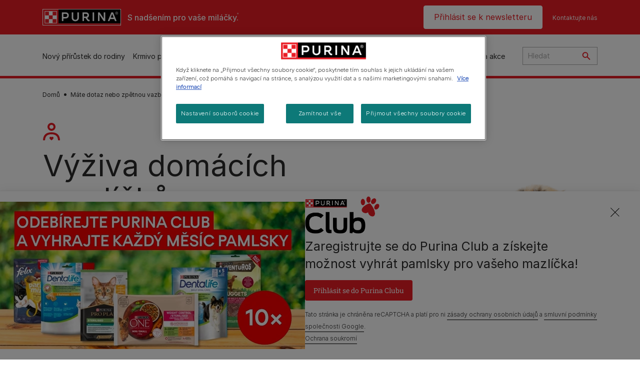

--- FILE ---
content_type: text/html; charset=UTF-8
request_url: https://www.purina.cz/contact-us/faq/nutritional-information
body_size: 30145
content:
<!DOCTYPE html>
<html lang="cs-CZ" dir="ltr" prefix="content: http://purl.org/rss/1.0/modules/content/  dc: http://purl.org/dc/terms/  foaf: http://xmlns.com/foaf/0.1/  og: http://ogp.me/ns#  rdfs: http://www.w3.org/2000/01/rdf-schema#  schema: http://schema.org/  sioc: http://rdfs.org/sioc/ns#  sioct: http://rdfs.org/sioc/types#  skos: http://www.w3.org/2004/02/skos/core#  xsd: http://www.w3.org/2001/XMLSchema# ">
  <head>
    <meta charset="utf-8" />
<script>var dataLayer_tags = {"event":"fireTags","siteInformation":{"zone":"EMENA","ecosystemCategory":"business_core","country":"Czech_Republic","business":"Petcare","brand":"Purina","subBrand":"Multiple_Brands","businessUnit":"Food","language":"Czech","conversionPageType":"Conversion Page Type","technology":"Drupal","properties":"Brand","siteType":"Site","digiPiID":"DIG0034118","websiteUrl":"https\/\/:www.purina.cz","statusHttps":"200","propertyStatus":"live","goLiveDate":"19\/01\/2023","siteCategory":"Food","targetAudience":"B2C"},"userInformation":{"deviceType":"","gaClientID":""},"pageInformation":{"pageSubsection":"Page Subsection"}};</script>
<script>window.dataLayer = window.dataLayer || []; window.dataLayer.push(dataLayer_tags);</script>
<meta name="description" content="Keeping your pet healthy &amp; happy is our number 1 job. From calories to feeding guides, whatever your question on your pet&#039;s nutrition, we&#039;re happy to help." />
<link rel="canonical" href="https://www.purina.cz/contact-us/faq/nutritional-information" />
<meta property="og:type" content="website" />
<meta property="og:url" content="https://www.purina.cz/contact-us/faq/nutritional-information" />
<meta property="og:title" content="Pet Nutritional Information FAQs | Purina" />
<meta property="og:description" content="Keeping your pet healthy &amp; happy is our number 1 job. From calories to feeding guides, whatever your question on your pet&#039;s nutrition, we&#039;re happy to help." />
<meta property="og:image" content="https://www.purina.cz/themes/custom/trim_the_tail_th/logo-og.png" />
<meta name="facebook-domain-verification" content="l7zakuxmm0i3nixzthq1fkmu52gdha" />
<meta name="google-site-verification" content="BkyW4MCUuLfkUXHofNB-i7-bNpmRb6znsbGbbfXCbxc" />
<meta name="MobileOptimized" content="width" />
<meta name="HandheldFriendly" content="true" />
<meta name="viewport" content="width=device-width, initial-scale=1.0" />
<link rel="alternate" hreflang="cs" href="https://www.purina.cz/contact-us/faq/nutritional-information" />
<link rel="preload" href="/themes/custom/trim_the_tail_th/dist/fonts/roboto/roboto-light-webfont.woff2" as="font" type="font/woff2" crossorigin="anonymous" />
<link rel="preload" href="/themes/custom/trim_the_tail_th/dist/fonts/robotoslab/robotoslab-variablefont_wght-webfont.woff2" as="font" type="font/woff2" crossorigin="anonymous" />
<script type="application/ld+json">{
    "@context": "https://schema.org",
    "@graph": [
        {
            "@type": "BreadcrumbList",
            "@id": "https://www.purina.cz/#schema/BreadcrumbList/ea2da3cab9bd4b45b71ae6071a917c6d8832a076",
            "itemListElement": [
                {
                    "@type": "ListItem",
                    "position": 1,
                    "name": "Dom\u016f",
                    "item": "https://www.purina.cz/"
                },
                {
                    "@type": "ListItem",
                    "position": 2,
                    "name": "M\u00e1te dotaz nebo zp\u011btnou vazbu, kterou chcete sd\u00edlet?\u200b",
                    "item": "https://www.purina.cz/kontaktujte-nas/dotazy"
                },
                {
                    "@type": "ListItem",
                    "position": 3,
                    "name": "Zdrav\u00ed a v\u00fd\u017eiva"
                }
            ]
        }
    ]
}</script>
<link rel="icon" href="/sites/default/files/favicon.ico" type="image/vnd.microsoft.icon" />
<script>window.a2a_config=window.a2a_config||{};a2a_config.callbacks=[];a2a_config.overlays=[];a2a_config.templates={};</script>

    <meta name="viewport" content="width=device-width, initial-scale=1, shrink-to-fit=no">
    <link rel="manifest" href="/manifest.json">
    <title>Pet Nutritional Information FAQs | Purina CZ</title>
    <link rel="stylesheet" media="all" href="/sites/default/files/css/css_C222bmHpd6n4bGiu6dNmeGnFIGTukkowbrGpbiR4s-o.css?delta=0&amp;language=cs&amp;theme=trim_the_tail_th&amp;include=[base64]" />
<link rel="stylesheet" media="all" href="/sites/default/files/css/css_66JhUaq6qDRguWK0Lb56VBLuLonAc1OeUUQiR0vdeZM.css?delta=1&amp;language=cs&amp;theme=trim_the_tail_th&amp;include=[base64]" />
<link rel="stylesheet" media="all" href="/webform/css/bt_sticky_pop_up_email_only/custom.css?t9ki71" />

    <script type="application/json" data-drupal-selector="drupal-settings-json">{"path":{"baseUrl":"\/","pathPrefix":"","currentPath":"taxonomy\/term\/2841","currentPathIsAdmin":false,"isFront":false,"currentLanguage":"cs","front":"\/"},"pluralDelimiter":"\u0003","suppressDeprecationErrors":true,"ajaxPageState":{"libraries":"[base64]","theme":"trim_the_tail_th","theme_token":null},"ajaxTrustedUrl":{"\/contact-us\/faq\/nutritional-information":true,"\/search":true,"form_action_p_pvdeGsVG5zNF_XLGPTvYSKCf43t8qZYSwcfZl2uzM":true,"\/contact-us\/faq\/nutritional-information?ajax_form=1":true},"gtag":{"tagId":"","consentMode":false,"otherIds":[],"events":[],"additionalConfigInfo":[]},"gtm":{"tagId":null,"settings":{"data_layer":"dataLayer","include_classes":false,"allowlist_classes":"google\nnonGooglePixels\nnonGoogleScripts\nnonGoogleIframes","blocklist_classes":"customScripts\ncustomPixels","include_environment":false,"environment_id":"","environment_token":""},"tagIds":["GTM-TCJD25K"]},"clientside_validation_jquery":{"validate_all_ajax_forms":2,"force_validate_on_blur":false,"force_html5_validation":false,"messages":{"required":"Povinn\u00e9 pole","remote":"Please fix this field.","email":"Please enter a valid email address.","url":"Please enter a valid URL.","date":"Please enter a valid date.","dateISO":"Please enter a valid date (ISO).","number":"Please enter a valid number.","digits":"Please enter only digits.","equalTo":"Please enter the same value again.","maxlength":"Please enter no more than {0} characters.","minlength":"Please enter at least {0} characters.","rangelength":"Please enter a value between {0} and {1} characters long.","range":"Please enter a value between {0} and {1}.","max":"Please enter a value less than or equal to {0}.","min":"Please enter a value greater than or equal to {0}.","step":"Please enter a multiple of {0}."}},"dataLayer":{"defaultLang":"cs","languages":{"en":{"id":"en","name":"English","direction":"ltr","weight":0},"cs":{"id":"cs","name":"Czech","direction":"ltr","weight":1}}},"ln_datalayer":{"data":{"module_name":"Lightnest Data Layer","module_version":"4.0.1"}},"nppe_ttt_datalayer":{"variables":{"server_name":"www.purina.cz","current_path":"\/taxonomy\/term\/2841","current_path_alias":"\/contact-us\/faq\/nutritional-information","market":"CZ","cdp_id_crypto_salt":"M4nzHg4MjVv6","cdp_id_crypto_start":"nkc-","range_brand":"Purina CSB","registration_parallel_timestamp":"2026-01-31T21:28:19+00:00"},"triggers":[{"trigger_type":"click","selector":"div .breed-selector-intro a.cta.nppe-bs-main","event_name":"breed_selector_start","wait_for_selector":""},{"trigger_type":"click","selector":"div.slider-question div.answer","event_name":"breed_selector_cta","wait_for_selector":""},{"trigger_type":"click","selector":".nppe_contact_form_header .combo-menu a[dl-webform-id]","event_name":"contactus_topic_changed","wait_for_selector":""},{"trigger_type":"click","selector":".component--age-calculator a.calc","event_name":"age_calculator_results","wait_for_selector":""},{"trigger_type":"click","selector":".component--contact-us .contact-us--links .contact-us--link.email a","event_name":"contactus_call_click","wait_for_selector":""},{"trigger_type":"click","selector":".component--contact-us .contact-us--links .contact-us--link.phone a","event_name":"contactus_call_click","wait_for_selector":""},{"trigger_type":"click","selector":".component--contact-us .contact-us--links .contact-us--link.whatsapp a","event_name":"contactus_call_click","wait_for_selector":""},{"trigger_type":"click","selector":".paragraph.content-hub_item.scale.paragraph--type--brands-content-hub-url-teaser a.content-hub_link[data-social-icon=\u0027none\u0027]","event_name":"article_click","wait_for_selector":""},{"trigger_type":"click","selector":".article-container a","event_name":"naming_tool_article_click","wait_for_selector":""},{"trigger_type":"click","selector":"div[data-history-node-id] .inner-content h3 a","event_name":"related_article_click","wait_for_selector":""},{"trigger_type":"click","selector":"div[data-history-node-id] .image-wrapper a","event_name":"related_article_click","wait_for_selector":""},{"trigger_type":"click","selector":"div[data-history-node-id] .field--name-field-article-category a","event_name":"related_article_click","wait_for_selector":""},{"trigger_type":"click","selector":".paragraph--type--brands-content-hub-url-teaser a[data-social-icon]","event_name":"social_click","wait_for_selector":""},{"trigger_type":"click","selector":"div.sharing-buttons span.a2a_kit.a2a_kit_size_32.addtoany_list a","event_name":"social_click","wait_for_selector":""},{"trigger_type":"click","selector":"div.block-social-links .social-links li a","event_name":"social_click","wait_for_selector":""},{"trigger_type":"click","selector":"article.node--type-nppe-faq li.node-readmore a","event_name":"faq_click","wait_for_selector":""},{"trigger_type":"click","selector":"article.node--type-nppe-faq a.read-more","event_name":"faq_click","wait_for_selector":""},{"trigger_type":"click","selector":"article.node--type-nppe-faq a span","event_name":"faq_click","wait_for_selector":""},{"trigger_type":"click","selector":".result__text.faq-search-styles a.text__link","event_name":"faq_click","wait_for_selector":""},{"trigger_type":"click","selector":".brands_acordion__container .paragraph--type--brands-accordion-item-styled .accordion-trigger","event_name":"faq_click","wait_for_selector":""},{"trigger_type":"click","selector":".component--article-tile a","event_name":"sponsored_click","wait_for_selector":""},{"trigger_type":"click","selector":".view-id-nppe_breed_selector_results.nppe-bs-selector .results-view-image-container \u003E .inner \u003E a","event_name":"breed_detail_view","wait_for_selector":""},{"trigger_type":"click","selector":".view-id-nppe_breed_selector_results.nppe-bs-selector .results-view-image-container \u003E .inner div a","event_name":"breed_detail_view","wait_for_selector":""},{"trigger_type":"click","selector":"div.datalayer_cta_click a","event_name":"cta_click","wait_for_selector":""},{"trigger_type":"click","selector":"div.paragraph--type--brands-pet-food-selector .brands-fs__cta_wrapper a","event_name":"pet_food_selector","wait_for_selector":""},{"trigger_type":"click","selector":"a[data-file-download=\u0027file_download\u0027]","event_name":"file_download","wait_for_selector":""},{"trigger_type":"click","selector":"div.swiper-button-prev","event_name":"carousel_click","wait_for_selector":""},{"trigger_type":"click","selector":"div.swiper-button-next","event_name":"carousel_click","wait_for_selector":""},{"trigger_type":"click","selector":".dsu-product--detail .product--detail-tabs li a","event_name":"product_tab_click","wait_for_selector":""},{"trigger_type":"click","selector":".dsu-product--detail .product--tab-title","event_name":"product_tab_click","wait_for_selector":""},{"trigger_type":"keyUp","selector":".nppe-breed-selector__library--page .results-search-box input","event_name":"breed_library_search","wait_for_selector":""},{"trigger_type":"mouseDown","selector":"div.brands-products-range__ranges span","event_name":"product_tab_click","wait_for_selector":""},{"trigger_type":"form","selector":"webform_submission_general_feedback_add_form","event_name":"contactus_submit","wait_for_selector":""},{"trigger_type":"form","selector":"webform_submission_nutritional_information_add_form","event_name":"contactus_submit","wait_for_selector":""},{"trigger_type":"form","selector":"webform_submission_product_issue_add_form","event_name":"contactus_submit","wait_for_selector":""},{"trigger_type":"form","selector":"webform_submission_promotion_add_form","event_name":"contactus_submit","wait_for_selector":""},{"trigger_type":"form","selector":"webform_submission_website_issue_add_form","event_name":"contactus_submit","wait_for_selector":""},{"trigger_type":"appear","selector":"#bs-modal","event_name":"registration_start","wait_for_selector":""},{"trigger_type":"form","selector":"webform-submission-contact-us-hub-form","event_name":"contactus_enquiry","wait_for_selector":""},{"trigger_type":"click","selector":"div.datalayer_cta_click .component--icon-matrix-item","event_name":"cta_click","wait_for_selector":""},{"trigger_type":"click","selector":"div.slider-question div.answer","event_name":"breed_selector_progress"},{"trigger_type":"click","selector":".component--age-calculator a.calc","event_name":"age_calculator_submit"},{"trigger_type":"click","selector":".paragraph.content-hub_item.scale.paragraph--type--brands-content-hub-url-teaser a.content-hub_link[data-social-icon=\u0027none\u0027]","event_name":"article_click"},{"trigger_type":"click","selector":".article-container a","event_name":"article_click"},{"trigger_type":"click","selector":"div[data-history-node-id] .inner-content h3 a","event_name":"article_click"},{"trigger_type":"click","selector":"div[data-history-node-id] .image-wrapper a","event_name":"article_click"},{"trigger_type":"click","selector":"div[data-history-node-id] .field--name-field-article-category a","event_name":"article_click"},{"trigger_type":"click","selector":".paragraph--type--brands-content-hub-url-teaser a[data-social-icon]","event_name":"share"},{"trigger_type":"click","selector":"div.sharing-buttons span.a2a_kit.a2a_kit_size_32.addtoany_list a","event_name":"share"},{"trigger_type":"click","selector":"div.block-social-links .social-links li a","event_name":"share"},{"trigger_type":"click","selector":"div.paragraph--type--brands-pet-food-selector .brands-fs__cta_wrapper a","event_name":"filters_applied"},{"trigger_type":"click","selector":"div.swiper-button-prev","event_name":"carousel_click"},{"trigger_type":"click","selector":"div.swiper-button-next","event_name":"content_events"},{"trigger_type":"click","selector":".dsu-product--detail .product--detail-tabs li a","event_name":"content_events"},{"trigger_type":"click","selector":".dsu-product--detail .product--tab-title","event_name":"content_events"},{"trigger_type":"mouseDown","selector":"div.brands-products-range__ranges span","event_name":"content_events"},{"trigger_type":"click","selector":"a.product-tile_image","event_name":"purina_product_click"},{"trigger_type":"click","selector":"a.view-product","event_name":"purina_product_click"},{"trigger_type":"click","selector":".product-body h2 a","event_name":"purina_product_click"},{"trigger_type":"click","selector":"div[data-product-id] h2 a","event_name":"purina_product_click"}],"baseline":{"site_content":{"event":"custom_event","event_name":"site_content","article_type":"Not an article related page","content_type":"undefined","price_tier":"Others","range_brand":"Purina CSB","range_brand_id":"R000248","website_section":null,"strategic_content_territory":"Feeding","content_pet_type":"undefined","content_breed_type":"undefined","content_pet_size":"undefined","content_life_stage":"undefined","content_special_needs":"undefined","content_health_condition":"undefined","product_name":"undefined","product_sku":"undefined","product_category":"undefined","product_range":"Purina CSB","product_ingredient":"undefined","promotion_id":"undefined","promotion_name":"undefined"},"user_info":{"event":"custom_event","event_name":"user_information","user_account_id":"ID0","user_id":"ID0","device_type":"undefined","user_ga_client_id":"undefined","user_pet_ownership":"undefined","user_pet_type":"undefined"},"site_info":{"event":"custom_event","event_name":"site_information","asset_zone":"EMENA","asset_country":"Czech_Republic","asset_brand":"Purina","asset_business":"Petcare","asset_digipi":"DIG0034118","gtm_container":"","language":"Czech","ecosystem_category":"business_core","business_model":"B2C"},"page_information":{"event":"purina_page_information","user_pet_ownership":"undefined","user_pet_type":"undefined","cdp_user_id":"","param_location":"page","article_type":"Not an article related page","business_model":"B2C","content_type":"undefined","content_breed_type":"undefined","content_health_condition":"undefined","content_life_stage":"undefined","content_pet_size":"undefined","content_pet_type":"undefined","content_special_needs":"undefined","ecosystem_category":"business_core","product_category":"undefined","product_ingredient":"undefined","product_name":"undefined","product_range":"Purina CSB","product_sku":"undefined","promotion_id":"undefined","promotion_name":"undefined","range_brand":"Purina CSB","range_brand_id":"R000248","strategic_content_territory":"Feeding","website_section":null}}},"data":{"extlink":{"extTarget":true,"extTargetAppendNewWindowDisplay":true,"extTargetAppendNewWindowLabel":"(opens in a new window)","extTargetNoOverride":true,"extNofollow":true,"extTitleNoOverride":false,"extNoreferrer":true,"extFollowNoOverride":true,"extClass":"ext","extLabel":"(link is external)","extImgClass":false,"extSubdomains":true,"extExclude":"","extInclude":"","extCssExclude":"","extCssInclude":"","extCssExplicit":"","extAlert":false,"extAlertText":"This link will take you to an external web site. We are not responsible for their content.","extHideIcons":false,"mailtoClass":"mailto","telClass":"","mailtoLabel":"(link sends email)","telLabel":"(link is a phone number)","extUseFontAwesome":false,"extIconPlacement":"append","extPreventOrphan":false,"extFaLinkClasses":"fa fa-external-link","extFaMailtoClasses":"fa fa-envelope-o","extAdditionalLinkClasses":"","extAdditionalMailtoClasses":"","extAdditionalTelClasses":"","extFaTelClasses":"fa fa-phone","allowedDomains":[],"extExcludeNoreferrer":""}},"viewsAjaxHistory":{"renderPageItem":0,"initialExposedInput":{"views_dom_id:723b14a983fe3932981f24226ff3bffb84342826997cf65fc4362643aa8907ab":null}},"views":{"ajax_path":"\/views\/ajax","ajaxViews":{"views_dom_id:723b14a983fe3932981f24226ff3bffb84342826997cf65fc4362643aa8907ab":{"view_name":"nppe_faq_item_list","view_display_id":"block_faq_item_list","view_args":"2841","view_path":"\/taxonomy\/term\/2841","view_base_path":null,"view_dom_id":"723b14a983fe3932981f24226ff3bffb84342826997cf65fc4362643aa8907ab","pager_element":0}}},"better_exposed_filters":{"autosubmit_exclude_textfield":false},"chosen":{"selector":".form-item-config-name select:visible","minimum_single":20,"minimum_multiple":20,"minimum_width":0,"use_relative_width":false,"options":{"disable_search":false,"disable_search_threshold":0,"allow_single_deselect":false,"allow_mobile":false,"add_helper_buttons":false,"search_contains":false,"placeholder_text_multiple":"Choose some options","placeholder_text_single":"Choose an option","no_results_text":"No results match","max_shown_results":null,"inherit_select_classes":true}},"components":{"c_social_link_item":{"336":{"entityId":"336","entityType":"c_social_link_item"},"51238":{"entityId":"51238","entityType":"c_social_link_item"},"321":{"entityId":"321","entityType":"c_social_link_item"}}},"ajax":{"edit-actions-submit":{"callback":"::submitAjaxForm","event":"click","effect":"fade","speed":500,"progress":{"type":"throbber","message":""},"disable-refocus":true,"url":"\/contact-us\/faq\/nutritional-information?ajax_form=1","httpMethod":"POST","dialogType":"ajax","submit":{"_triggering_element_name":"op","_triggering_element_value":"Sign up"}}},"user":{"uid":0,"permissionsHash":"c1d5660feaef483fedcdf4f56cd7d10e40040f3950a242697800e964e91ee837"}}</script>
<script src="/sites/default/files/languages/cs_g_1aB31xbUp8PpVCm8rGNSvT738p4Q4LB29P6RL3x9s.js?t9ki71"></script>
<script src="/core/misc/drupalSettingsLoader.js?v=11.2.9"></script>
<script src="/core/misc/drupal.js?v=11.2.9"></script>
<script src="/core/misc/drupal.init.js?v=11.2.9"></script>
<script src="/modules/contrib/google_tag/js/gtag.js?t9ki71"></script>
<script src="/modules/contrib/google_tag/js/gtm.js?t9ki71"></script>
<script src="/modules/contrib/ln_datalayer/js/isMobile.min.js?t9ki71"></script>
<script src="/modules/contrib/ln_datalayer/js/ln_datalayer.js?t9ki71"></script>
<script src="/modules/custom/nppe_service_worker/js/register-sw.js?t9ki71"></script>

          <link type="text/css" rel="stylesheet" id="seckit-clickjacking-no-body" media="all" href="/modules/contrib/seckit/css/seckit.no_body.css" />
        <!-- stop SecKit protection -->
        <script type="text/javascript" src="/modules/contrib/seckit/js/seckit.document_write.js?"></script>
        <noscript>
        <link type="text/css" rel="stylesheet" id="seckit-clickjacking-noscript-tag" media="all" href="/modules/contrib/seckit/css/seckit.noscript_tag.css" />
        </noscript></head>
  <body class="path-taxonomy route-entity-taxonomy-term-canonical">        <noscript>
        <div id="seckit-noscript-tag">
          Sorry, you need to enable JavaScript to visit this website.
        </div>
        </noscript>
        <a href="#main-content" class="visually-hidden focusable skip-link">
      Skip to main content
    </a>
    <noscript><iframe src="https://www.googletagmanager.com/ns.html?id=GTM-TCJD25K"
                  height="0" width="0" style="display:none;visibility:hidden"></iframe></noscript>

      <div class="dialog-off-canvas-main-canvas" data-off-canvas-main-canvas>
    <div id="main-layout">
  
      <div class="header-section">
      <header role="banner">
          <div class="component-header-desktop" >
    <div class="header--top-container">
        <div class="header--top twb-container">
          <div id="block-ttt-sitebranding" data-block-plugin-id="system_branding_block" class="block block-system block-system-branding-block">
  
    
        <a href="/" rel="home" class="site-logo">
      <img src="/themes/custom/trim_the_tail_th/logo.svg" alt="Domů" />
    </a>
        <div class="site-name">
      <a href="/" rel="home">Purina CZ</a>
    </div>
        <div class="site-slogan">S nadšením pro vaše miláčky.</div>
  </div>

          <nav role="navigation" aria-labelledby="block-ttt-headertop-menu" id="block-ttt-headertop" data-block-plugin-id="system_menu_block:header-top" class="block block-menu navigation menu--header-top">
            
  <div class="visually-hidden" id="block-ttt-headertop-menu">Header top</div>
  

        
                <ul class="menu menu--level-1">
                    <li class="menu-item">
        <a href="https://www.purina.cz/newsletter" target="_self" hreflang="cs-CZ" rel="noopener noreferrer">Přihlásit se k newsletteru</a>
              </li>
                <li class="menu-item">
        <a href="/kontaktujte-nas/dotazy" target="_self" data-drupal-link-system-path="node/10137" hreflang="cs-CZ" rel="noopener">Kontaktujte nás</a>
              </li>
        </ul>
  


  </nav>

                                                  </div>
    </div>
 
    <div class="header--navigation-wrapper">
      <div class="header--navigation twb-container">
        <div class="header--navigation-composite">
                                            <nav role="navigation" aria-labelledby="block-ttt-mainnavigation-menu" id="block-ttt-mainnavigation" data-block-plugin-id="system_menu_block:main" class="block block-menu navigation menu--main">
            
  <div class="visually-hidden" id="block-ttt-mainnavigation-menu">Main navigation</div>
  

        

  <ul data-region="header" class="menu menu-level-0">
                  
        <li class="menu-item">
          <a href="/novy-prirustek-do-rodiny" target="_self" class="finding-a-pet" data-drupal-link-system-path="node/6016" hreflang="cs-CZ" rel="noopener">Nový přírůstek do rodiny</a>
                                
  
  <div class="menu-panel" role="presentation">
    
          
  <div class="field field--name-field-pane-blocks field--type-entity-reference field--label-hidden menu-pane">
    <div class="custom-block-type--navigation-links block block-nppe-header-with-navigation block-block-content46acf3fe-9fda-4bf5-9355-navlinks0001 block-layout--double-column" id="block-36" data-block-plugin-id="block_content:46acf3fe-9fda-4bf5-9355-navLinks0001">
  
  

    <div class="pane-icon">
    <div class="pet-icon icon-dog"></div>
    <div class="pet-label">Pes</div>
  </div>

    
    <div class="links">
                  <div class="link-item parent-regular">
      <div class="link-container">
                  <a href="/vyberte-si-mazlicka/psi-plemena/vyber-plemene" class="regular" tabindex="-1">KVÍZ: Jak vybrat ideálního psa?</a>
              </div>
    </div>
                  <div class="link-item parent-regular">
      <div class="link-container">
                  <a href="/vyberte-si-sveho-mazlicka/psi-plemena" class="regular" tabindex="-1">Přehled psích plemen</a>
              </div>
    </div>
                  <div class="link-item parent-spacer">
      <div class="link-container">
                  <span class="spacer">&nbsp;</span>
              </div>
    </div>
                  <div class="link-item parent-heading">
      <div class="link-container">
                  <span class="heading">Tematické články</span>
              </div>
    </div>
                  <div class="link-item parent-regular">
      <div class="link-container">
                  <a href="/vyberte-si-sveho-mazlicka/clanky/porizujeme-si-psa" class="regular" tabindex="-1">Pořizujeme si psa</a>
              </div>
    </div>
                  <div class="link-item parent-regular">
      <div class="link-container">
                  <a href="/vyberte-si-sveho-mazlicka/clanky/porizujeme-si-psa/psi-jmena" class="regular" tabindex="-1">Psí jména</a>
              </div>
    </div>
                  <div class="link-item parent-regular">
      <div class="link-container">
                  <a href="/vyberte-si-sveho-mazlicka/clanky/typy-psu" class="regular" tabindex="-1">Typy psů</a>
              </div>
    </div>
                  <div class="link-item parent-regular">
      <div class="link-container">
                  <a href="/vyberte-si-sveho-mazlicka/clanky/typy-psu/pruvodce-plemeny" class="regular" tabindex="-1">Průvodce plemeny</a>
              </div>
    </div>
                  <div class="link-item parent-regular">
      <div class="link-container">
                  <a href="/vyberte-si-sveho-mazlicka/clanky/typy-psu/skupiny-plemen" class="regular" tabindex="-1">Skupiny plemen</a>
              </div>
    </div>
                  <div class="link-item parent-break-column">
      <div class="link-container">
                  <span class="break-column">&nbsp;</span>
              </div>
    </div>
                  <div class="link-item parent-heading">
      <div class="link-container">
                  <span class="heading">Top články o psech</span>
              </div>
    </div>
                  <div class="link-item parent-regular">
      <div class="link-container">
                  <a href="/clanky/psi/novy-pes/jak-si-vybrat/osvojeni" class="regular" tabindex="-1">Osvojení nového psa</a>
              </div>
    </div>
                  <div class="link-item parent-regular">
      <div class="link-container">
                  <a href="/clanky/psi/novy-pes/jak-si-vybrat/dobri-spolecnici" class="regular" tabindex="-1">Pes jako životní společník</a>
              </div>
    </div>
                  <div class="link-item parent-regular">
      <div class="link-container">
                  <a href="/vyberte-si-sveho-mazlicka/clanky/porizujeme-si-psa" class="regular" tabindex="-1">Zobrazit všechny články o psech</a>
              </div>
    </div>
                  <div class="link-item parent-spacer">
      <div class="link-container">
                  <span class="spacer">&nbsp;</span>
              </div>
    </div>
  </div>

  </div>




  </div>
  <div class="field field--name-field-pane-blocks field--type-entity-reference field--label-hidden menu-pane">
    <div class="custom-block-type--navigation-links block block-nppe-header-with-navigation block-block-content46acf3fe-9fda-4bf5-9355-navlinks0002 block-layout--double-column" id="block-41" data-block-plugin-id="block_content:46acf3fe-9fda-4bf5-9355-navLinks0002">
  
  

    <div class="pane-icon">
    <div class="pet-icon icon-cat"></div>
    <div class="pet-label">kočka</div>
  </div>

    
    <div class="links">
                  <div class="link-item parent-regular">
      <div class="link-container">
                  <a href="/vyberte-si-mazlicka/kocici-plemena/vyber-plemene" class="regular" tabindex="-1">KVÍZ: Jak vybrat ideální kočku?</a>
              </div>
    </div>
                  <div class="link-item parent-regular">
      <div class="link-container">
                  <a href="/vyberte-si-sveho-mazlicka/kocici-plemena" class="regular" tabindex="-1">Přehled kočičích plemen</a>
              </div>
    </div>
                  <div class="link-item parent-spacer">
      <div class="link-container">
                  <span class="spacer">&nbsp;</span>
              </div>
    </div>
                  <div class="link-item parent-heading">
      <div class="link-container">
                  <span class="heading">Články podle témat</span>
              </div>
    </div>
                  <div class="link-item parent-regular">
      <div class="link-container">
                  <a href="/vyberte-si-sveho-mazlicka/clanky/porizujeme-si-kocku" class="regular" tabindex="-1">Pořizujeme si kočku</a>
              </div>
    </div>
                  <div class="link-item parent-regular">
      <div class="link-container">
                  <a href="/vyberte-si-sveho-mazlicka/clanky/porizujeme-si-kocku/hledat-kocku/kocici-jmena" class="regular" tabindex="-1">Kočičí jména</a>
              </div>
    </div>
                  <div class="link-item parent-regular">
      <div class="link-container">
                  <a href="/vyberte-si-sveho-mazlicka/clanky/typy-kocek" class="regular" tabindex="-1">Typy koček</a>
              </div>
    </div>
                  <div class="link-item parent-regular">
      <div class="link-container">
                  <a href="/vyberte-si-sveho-mazlicka/clanky/typy-kocek/pruvodce-plemeny" class="regular" tabindex="-1">Průvodce plemeny</a>
              </div>
    </div>
                  <div class="link-item parent-break-column">
      <div class="link-container">
                  <span class="break-column">&nbsp;</span>
              </div>
    </div>
                  <div class="link-item parent-heading">
      <div class="link-container">
                  <span class="heading">Top články o kočkách</span>
              </div>
    </div>
                  <div class="link-item parent-regular">
      <div class="link-container">
                  <a href="/clanky/kocky/nova-kocka/jak-si-vybrat/osvojeni" class="regular" tabindex="-1">Osvojení kočky</a>
              </div>
    </div>
                  <div class="link-item parent-regular">
      <div class="link-container">
                  <a href="/clanky/kocky/klicova-stadia-zivota/kote/porizujeme-si-kote" class="regular" tabindex="-1">Pořizujeme si kotě</a>
              </div>
    </div>
                  <div class="link-item parent-regular">
      <div class="link-container">
                  <a href="/clanky/kocky/klicova-stadia-zivota/kote/krmeni-kotete" class="regular" tabindex="-1">Krmení kotěte</a>
              </div>
    </div>
                  <div class="link-item parent-regular">
      <div class="link-container">
                  <a href="/vyberte-si-sveho-mazlicka/clanky/porizujeme-si-kocku" class="regular" tabindex="-1">Zobrazit všechny články o kočkách</a>
              </div>
    </div>
                  <div class="link-item parent-spacer">
      <div class="link-container">
                  <span class="spacer">&nbsp;</span>
              </div>
    </div>
  </div>

  </div>




  </div>
  <div class="field field--name-field-pane-blocks field--type-entity-reference field--label-hidden menu-pane">
    

<div class="custom-block-type--navigation-blocks block cta-block-style-1" id="block-6" data-block-plugin-id="block_content:46acf3fe-9fda-4bf5-9355-navCta000001">
  
  

      <div class="media">
      <div class="field--type-image field--name-image">
        <picture class="responsive-picture">
          <source media="(max-width:1139px)" srcset="">
          <source media="(min-width:1140px)" srcset="/sites/default/files/migrate_default_content_files/navigation-block-001.jpg">
          <img src="/sites/default/files/migrate_default_content_files/navigation-block-001.jpg" alt="Pes a kočka" loading="lazy"/>
        </picture>
      </div>
    </div>

    <div class="inner-content">
            <div class="field field--name-field-nav-banner-cta field--type-link field--label-hidden field__items">
                                                                                                                                                                                                                                                                                                            <div class="field__item">
              <a href="/vyberte-si-sveho-mazlicka/clanky" target="" tabindex="-1" data-once="ln_datalayer_cta_click">
                Vyberte si svého psa
              </a>
            </div>
                                        <div class="field__item">
              <a href="/vyberte-si-sveho-mazlicka/clanky" target="" tabindex="-1" data-once="ln_datalayer_cta_click">
                Vyberte si svou kočku
              </a>
            </div>
                                                            </div>
    </div>

  </div>

  </div>


    
  </div>



                  </li>
                      
        <li class="menu-item">
          <a href="/pes/krmivo-pro-psy" target="_self" class="dog-products" data-drupal-link-system-path="node/9602" hreflang="cs-CZ" rel="noopener">Krmivo pro psy </a>
                                
  
  <div class="menu-panel" role="presentation">
    
          
  <div class="field field--name-field-pane-blocks field--type-entity-reference field--label-hidden menu-pane">
    <div class="custom-block-type--navigation-links block block-nppe-header-with-navigation block-block-content46acf3fe-9fda-4bf5-9355-navlinks0003 block-layout--double-column" id="block-46" data-block-plugin-id="block_content:46acf3fe-9fda-4bf5-9355-navLinks0003">
  
  

    <div class="pane-icon">
    <div class="pet-icon icon-dog"></div>
    <div class="pet-label">Pes</div>
  </div>

    
    <div class="links">
                  <div class="link-item parent-heading">
      <div class="link-container">
                  <span class="heading">Krmivo podle typu</span>
              </div>
    </div>
                  <div class="link-item parent-regular">
      <div class="link-container">
                  <a href="/pes/krmivo-pro-psy/granule" class="regular" tabindex="-1">Granule</a>
              </div>
    </div>
                  <div class="link-item parent-regular">
      <div class="link-container">
                  <a href="/pes/krmivo-pro-psy/kapsicky" class="regular" tabindex="-1">Kapsičky a konzervy</a>
              </div>
    </div>
                  <div class="link-item parent-regular">
      <div class="link-container">
                  <a href="/pes/krmivo-pro-psy/bez-obilovin" class="regular" tabindex="-1">Bez pšenice</a>
              </div>
    </div>
                  <div class="link-item parent-regular">
      <div class="link-container">
                  <a href="/pes/krmivo-pro-psy/pamlsky" class="regular" tabindex="-1">Pamlsky</a>
              </div>
    </div>
                  <div class="link-item parent-spacer">
      <div class="link-container">
                  <span class="spacer">&nbsp;</span>
              </div>
    </div>
                  <div class="link-item parent-heading">
      <div class="link-container">
                  <span class="heading">Krmivo podle velikosti psa</span>
              </div>
    </div>
                  <div class="link-item parent-regular">
      <div class="link-container">
                  <a href="/pes/krmivo-pro-psy/mala-plemena" class="regular" tabindex="-1">Malá plemena</a>
              </div>
    </div>
                  <div class="link-item parent-regular">
      <div class="link-container">
                  <a href="/pes/krmivo-pro-psy/velka-plemena" class="regular" tabindex="-1">Velká plemena</a>
              </div>
    </div>
                  <div class="link-item parent-break-column">
      <div class="link-container">
                  <span class="break-column">&nbsp;</span>
              </div>
    </div>
                  <div class="link-item parent-heading">
      <div class="link-container">
                  <span class="heading">Krmivo pro psy podle životní fáze</span>
              </div>
    </div>
                  <div class="link-item parent-regular">
      <div class="link-container">
                  <a href="/pes/krmivo-pro-psy/stene" class="regular" tabindex="-1">Štěně</a>
              </div>
    </div>
                  <div class="link-item parent-regular">
      <div class="link-container">
                  <a href="/pes/krmivo-pro-psy/dospely" class="regular" tabindex="-1">Dospělý</a>
              </div>
    </div>
                  <div class="link-item parent-regular">
      <div class="link-container">
                  <a href="/pes/krmivo-pro-psy/starsi" class="regular" tabindex="-1">Starší</a>
              </div>
    </div>
                  <div class="link-item parent-regular">
      <div class="link-container">
                  <a href="/pes/krmivo-pro-psy" class="regular" tabindex="-1">Zobrazit všechna krmiva pro psy</a>
              </div>
    </div>
                  <div class="link-item parent-spacer">
      <div class="link-container">
                  <span class="spacer">&nbsp;</span>
              </div>
    </div>
  </div>

  </div>




  </div>
  <div class="field field--name-field-pane-blocks field--type-entity-reference field--label-hidden menu-pane">
    <div class="custom-block-type--navigation-links block block-nppe-header-with-navigation block-block-content46acf3fe-9fda-4bf5-9355-navlinks0004 block-layout--double-column" id="block-51" data-block-plugin-id="block_content:46acf3fe-9fda-4bf5-9355-navLinks0004">
  
  

        <div class="pane-icon placeholder-pane"></div>
    
    <div class="links">
                  <div class="link-item parent-break-column">
      <div class="link-container">
                  <span class="break-column">&nbsp;</span>
              </div>
    </div>
                  <div class="link-item parent-heading">
      <div class="link-container">
                  <span class="heading">Značky krmiv pro psy</span>
              </div>
    </div>
                  <div class="link-item parent-regular">
      <div class="link-container">
                  <a href="/znacky/adventuros" class="regular" tabindex="-1">Adventuros</a>
              </div>
    </div>
                  <div class="link-item parent-regular">
      <div class="link-container">
                  <a href="/znacky/dog-chow" class="regular" tabindex="-1">Dog Chow</a>
              </div>
    </div>
                  <div class="link-item parent-regular">
      <div class="link-container">
                  <a href="/znacky/dentalife" class="regular" tabindex="-1">Dentalife</a>
              </div>
    </div>
                  <div class="link-item parent-regular">
      <div class="link-container">
                  <a href="/znacky/friskies" class="regular" tabindex="-1">Friskies</a>
              </div>
    </div>
                  <div class="link-item parent-regular">
      <div class="link-container">
                  <a href="/znacky/pro-plan/pes" class="regular" tabindex="-1">Pro Plan</a>
              </div>
    </div>
                  <div class="link-item parent-regular">
      <div class="link-container">
                  <a href="/znacky/pro-plan-veterinarni-diety/pes" class="regular" tabindex="-1">Pro Plan Veterinární diety</a>
              </div>
    </div>
                  <div class="link-item parent-regular">
      <div class="link-container">
                  <a href="/znacky/purina-one/pes" class="regular" tabindex="-1">Purina One</a>
              </div>
    </div>
                  <div class="link-item parent-regular">
      <div class="link-container">
                  <a href="/znacky" class="regular" tabindex="-1">Zobrazit všechny značky</a>
              </div>
    </div>
                  <div class="link-item parent-break-column">
      <div class="link-container">
                  <span class="break-column">&nbsp;</span>
              </div>
    </div>
                  <div class="link-item parent-heading">
      <div class="link-container">
                  <span class="heading">Top články o psech</span>
              </div>
    </div>
                  <div class="link-item parent-regular">
      <div class="link-container">
                  <a href="/clanky/psi/zdravi-vyziva/krmeni/vyvazena-strava" class="regular" tabindex="-1">Vyvážená strava</a>
              </div>
    </div>
                  <div class="link-item parent-regular">
      <div class="link-container">
                  <a href="/clanky/psi/zdravi-vyziva/co-ne/skodlive-latky" class="regular" tabindex="-1">Škodlivé látky</a>
              </div>
    </div>
                  <div class="link-item parent-regular">
      <div class="link-container">
                  <a href="/clanky/psi/krmeni" class="regular" tabindex="-1">Zobrazit všechny články o výživě psů</a>
              </div>
    </div>
                  <div class="link-item parent-spacer">
      <div class="link-container">
                  <span class="spacer">&nbsp;</span>
              </div>
    </div>
  </div>

  </div>




  </div>
  <div class="field field--name-field-pane-blocks field--type-entity-reference field--label-hidden menu-pane">
    

<div class="custom-block-type--navigation-blocks block cta-block-style-4" id="block-11" data-block-plugin-id="block_content:46acf3fe-9fda-4bf5-9355-navCta000002">
  
  

      <div class="media">
      <div class="field--type-image field--name-image">
        <picture class="responsive-picture">
          <source media="(max-width:1139px)" srcset="">
          <source media="(min-width:1140px)" srcset="/sites/default/files/2021-10/header-dog.jpg">
          <img src="/sites/default/files/2021-10/header-dog.jpg" alt="Pes" loading="lazy"/>
        </picture>
      </div>
    </div>

    <div class="inner-content">
      <div class="inner-container">
        <div class="inner-title">
          
        </div>

        
                <div class="field field--name-field-nav-banner-cta field--type-link field--label-hidden field__items">
                                                                                                                                                                                                                                                                                                                                                                              <div class="field__item">
                <a href="/pes/krmivo-pro-psy" target="" tabindex="-1" data-once="ln_datalayer_cta_click">
                  Krmivo pro psy
                </a>
              </div>
                                                                          </div>
      </div>
    </div>

  </div>

  </div>


    
  </div>



                  </li>
                      
        <li class="menu-item">
          <a href="/kocka/krmivo-pro-kocky" target="_self" class="cat-products" data-drupal-link-system-path="node/9658" hreflang="cs-CZ" rel="noopener">Krmivo pro kočky</a>
                                
  
  <div class="menu-panel" role="presentation">
    
          
  <div class="field field--name-field-pane-blocks field--type-entity-reference field--label-hidden menu-pane">
    <div class="custom-block-type--navigation-links block block-nppe-header-with-navigation block-block-content46acf3fe-9fda-4bf5-9355-navlinks0005 block-layout--double-column" id="block-56" data-block-plugin-id="block_content:46acf3fe-9fda-4bf5-9355-navLinks0005">
  
  

    <div class="pane-icon">
    <div class="pet-icon icon-cat"></div>
    <div class="pet-label">kočka</div>
  </div>

    
    <div class="links">
                  <div class="link-item parent-heading">
      <div class="link-container">
                  <span class="heading">Krmivo pro kočky podle typu</span>
              </div>
    </div>
                  <div class="link-item parent-regular">
      <div class="link-container">
                  <a href="/kocka/krmivo-pro-kocky/kapsicky-a-konzervy" class="regular" tabindex="-1">Kapsičky a konzervy</a>
              </div>
    </div>
                  <div class="link-item parent-regular">
      <div class="link-container">
                  <a href="/kocka/krmivo-pro-kocky/granule" class="regular" tabindex="-1">Granule</a>
              </div>
    </div>
                  <div class="link-item parent-regular">
      <div class="link-container">
                  <a href="/kocka/krmivo-pro-kocky/pamlsky" class="regular" tabindex="-1">Pamlsky</a>
              </div>
    </div>
                  <div class="link-item parent-break-column">
      <div class="link-container">
                  <span class="break-column">&nbsp;</span>
              </div>
    </div>
                  <div class="link-item parent-heading">
      <div class="link-container">
                  <span class="heading">Krmivo pro kočky podle životní fáze</span>
              </div>
    </div>
                  <div class="link-item parent-regular">
      <div class="link-container">
                  <a href="/kocka/krmivo-pro-kocky/kote" class="regular" tabindex="-1">Kotě</a>
              </div>
    </div>
                  <div class="link-item parent-regular">
      <div class="link-container">
                  <a href="/kocka/krmivo-pro-kocky/dospela" class="regular" tabindex="-1">Dospělá</a>
              </div>
    </div>
                  <div class="link-item parent-regular">
      <div class="link-container">
                  <a href="/kocka/krmivo-pro-kocky/starsi" class="regular" tabindex="-1">Starší 7+</a>
              </div>
    </div>
                  <div class="link-item parent-regular">
      <div class="link-container">
                  <a href="/kocka/krmivo-pro-kocky" class="regular" tabindex="-1">Zobrazit všechna krmiva pro kočky</a>
              </div>
    </div>
                  <div class="link-item parent-spacer">
      <div class="link-container">
                  <span class="spacer">&nbsp;</span>
              </div>
    </div>
  </div>

  </div>




  </div>
  <div class="field field--name-field-pane-blocks field--type-entity-reference field--label-hidden menu-pane">
    <div class="custom-block-type--navigation-links block block-nppe-header-with-navigation block-block-content46acf3fe-9fda-4bf5-9355-navlinks0006 block-layout--double-column" id="block-61" data-block-plugin-id="block_content:46acf3fe-9fda-4bf5-9355-navLinks0006">
  
  

        <div class="pane-icon placeholder-pane"></div>
    
    <div class="links">
                  <div class="link-item parent-heading">
      <div class="link-container">
                  <span class="heading">Značky krmiv pro kočky</span>
              </div>
    </div>
                  <div class="link-item parent-regular">
      <div class="link-container">
                  <a href="/znacky/cat-chow" class="regular" tabindex="-1">Cat Chow</a>
              </div>
    </div>
                  <div class="link-item parent-regular">
      <div class="link-container">
                  <a href="/znacky/dentalife" class="regular" tabindex="-1">Dentalife</a>
              </div>
    </div>
                  <div class="link-item parent-regular">
      <div class="link-container">
                  <a href="/znacky/felix" class="regular" tabindex="-1">Felix</a>
              </div>
    </div>
                  <div class="link-item parent-regular">
      <div class="link-container">
                  <a href="/znacky/friskies" class="regular" tabindex="-1">Friskies</a>
              </div>
    </div>
                  <div class="link-item parent-regular">
      <div class="link-container">
                  <a href="/znacky/gourmet" class="regular" tabindex="-1">Gourmet</a>
              </div>
    </div>
                  <div class="link-item parent-regular">
      <div class="link-container">
                  <a href="/znacky/pro-plan/kocka" class="regular" tabindex="-1">Pro Plan</a>
              </div>
    </div>
                  <div class="link-item parent-regular">
      <div class="link-container">
                  <a href="/znacky/pro-plan-veterinarni-diety/kocka" class="regular" tabindex="-1">Pro Plan Veterinární diety</a>
              </div>
    </div>
                  <div class="link-item parent-regular">
      <div class="link-container">
                  <a href="/znacky/purina-one-kocka" class="regular" tabindex="-1">Purina One</a>
              </div>
    </div>
                  <div class="link-item parent-regular">
      <div class="link-container">
                  <a href="/znacky" class="regular" tabindex="-1">Zobrazit všechny značky</a>
              </div>
    </div>
                  <div class="link-item parent-break-column">
      <div class="link-container">
                  <span class="break-column">&nbsp;</span>
              </div>
    </div>
                  <div class="link-item parent-heading">
      <div class="link-container">
                  <span class="heading">Top články o kočkách</span>
              </div>
    </div>
                  <div class="link-item parent-regular">
      <div class="link-container">
                  <a href="/clanky/kocky/klicova-stadia-zivota/starsi-kocky/jak-a-cim-krmit-starsi-kocku" class="regular" tabindex="-1">Jak a čím krmit starší kočku</a>
              </div>
    </div>
                  <div class="link-item parent-regular">
      <div class="link-container">
                  <a href="/clanky/kocky/zdravi-vyziva/aktivita/nadvaha" class="regular" tabindex="-1">Nadváha u kočky</a>
              </div>
    </div>
                  <div class="link-item parent-regular">
      <div class="link-container">
                  <a href="/clanky/kocky/krmeni" class="regular" tabindex="-1">Zobrazit všechny návody na krmení koček</a>
              </div>
    </div>
                  <div class="link-item parent-spacer">
      <div class="link-container">
                  <span class="spacer">&nbsp;</span>
              </div>
    </div>
  </div>

  </div>




  </div>
  <div class="field field--name-field-pane-blocks field--type-entity-reference field--label-hidden menu-pane">
    

<div class="custom-block-type--navigation-blocks block cta-block-style-4" id="block-16" data-block-plugin-id="block_content:46acf3fe-9fda-4bf5-9355-navCta000003">
  
  

      <div class="media">
      <div class="field--type-image field--name-image">
        <picture class="responsive-picture">
          <source media="(max-width:1139px)" srcset="/sites/default/files/migrate_default_content_files/navigation-block-003.jpg">
          <source media="(min-width:1140px)" srcset="/sites/default/files/2021-10/header-cat.jpg">
          <img src="/sites/default/files/2021-10/header-cat.jpg" alt="Navigační výzva k akci pro „Produkty pro kočky“" loading="lazy"/>
        </picture>
      </div>
    </div>

    <div class="inner-content">
      <div class="inner-container">
        <div class="inner-title">
          
        </div>

        
                <div class="field field--name-field-nav-banner-cta field--type-link field--label-hidden field__items">
                                                                                                                                                                                                                                                                                                                                                                              <div class="field__item">
                <a href="/kocka/krmivo-pro-kocky" target="" tabindex="-1" data-once="ln_datalayer_cta_click">
                  Krmivo pro kočky
                </a>
              </div>
                                                                          </div>
      </div>
    </div>

  </div>

  </div>


    
  </div>



                  </li>
                      
        <li class="menu-item">
          <a href="/pece-o-mazlicky" target="_self" class="petcare-hub" data-drupal-link-system-path="node/4751" hreflang="cs-CZ" rel="noopener">Péče o domácí mazlíčky</a>
                                
  
  <div class="menu-panel" role="presentation">
    
          
  <div class="field field--name-field-pane-blocks field--type-entity-reference field--label-hidden menu-pane">
    <div class="custom-block-type--navigation-links block block-nppe-header-with-navigation block-block-content46acf3fe-9fda-4bf5-9355-navlinks0007 block-layout--double-column" id="block-66" data-block-plugin-id="block_content:46acf3fe-9fda-4bf5-9355-navLinks0007">
  
  

    <div class="pane-icon">
    <div class="pet-icon icon-dog"></div>
    <div class="pet-label">Pes</div>
  </div>

    
    <div class="links">
                  <div class="link-item parent-heading">
      <div class="link-container">
                  <span class="heading">Tematické články o psech</span>
              </div>
    </div>
                  <div class="link-item parent-regular">
      <div class="link-container">
                  <a href="/clanky/psi/stene" class="regular" tabindex="-1">Průvodce vývojem štěněte</a>
              </div>
    </div>
                  <div class="link-item parent-regular">
      <div class="link-container">
                  <a href="/clanky/psi/starsi" class="regular" tabindex="-1">Péče o staršího psa</a>
              </div>
    </div>
                  <div class="link-item parent-regular">
      <div class="link-container">
                  <a href="/clanky/psi/krmeni" class="regular" tabindex="-1">Krmení a výživa</a>
              </div>
    </div>
                  <div class="link-item parent-regular">
      <div class="link-container">
                  <a href="/clanky/psi/chovani-psa" class="regular" tabindex="-1">Chování a výcvik</a>
              </div>
    </div>
                  <div class="link-item parent-regular">
      <div class="link-container">
                  <a href="/clanky/psi/zdravi" class="regular" tabindex="-1">Zdraví</a>
              </div>
    </div>
                  <div class="link-item parent-spacer">
      <div class="link-container">
                  <span class="spacer">&nbsp;</span>
              </div>
    </div>
                  <div class="link-item parent-heading">
      <div class="link-container">
                  <span class="heading">Rostoucí štěně</span>
              </div>
    </div>
                  <div class="link-item parent-regular">
      <div class="link-container">
                  <a href="/clanky/psi/stene/vitani-noveho-psa" class="regular" tabindex="-1">Přivítání nového štěněte</a>
              </div>
    </div>
                  <div class="link-item parent-regular">
      <div class="link-container">
                  <a href="/clanky/psi/stene/chovani" class="regular" tabindex="-1">Výcvik a chování štěněte</a>
              </div>
    </div>
                  <div class="link-item parent-regular">
      <div class="link-container">
                  <a href="/clanky/psi/stene/zdravi" class="regular" tabindex="-1">Zdraví štěněte</a>
              </div>
    </div>
                  <div class="link-item parent-break-column">
      <div class="link-container">
                  <span class="break-column">&nbsp;</span>
              </div>
    </div>
                  <div class="link-item parent-heading">
      <div class="link-container">
                  <span class="heading">Top články</span>
              </div>
    </div>
                  <div class="link-item parent-regular">
      <div class="link-container">
                  <a href="/clanky/psi/zdravi-vyziva/aktivita/nadvaha" class="regular" tabindex="-1">Aktivita psů a nadváha</a>
              </div>
    </div>
                  <div class="link-item parent-regular">
      <div class="link-container">
                  <a href="/clanky/psi" class="regular" tabindex="-1">Zobrazit všechny články o psech</a>
              </div>
    </div>
                  <div class="link-item parent-spacer">
      <div class="link-container">
                  <span class="spacer">&nbsp;</span>
              </div>
    </div>
  </div>

  </div>




  </div>
  <div class="field field--name-field-pane-blocks field--type-entity-reference field--label-hidden menu-pane">
    <div class="custom-block-type--navigation-links block block-nppe-header-with-navigation block-block-content46acf3fe-9fda-4bf5-9355-navlinks0008 block-layout--double-column" id="block-71" data-block-plugin-id="block_content:46acf3fe-9fda-4bf5-9355-navLinks0008">
  
  

    <div class="pane-icon">
    <div class="pet-icon icon-cat"></div>
    <div class="pet-label">kočka</div>
  </div>

    
    <div class="links">
                  <div class="link-item parent-heading">
      <div class="link-container">
                  <span class="heading">Tematické články o kočkách</span>
              </div>
    </div>
                  <div class="link-item parent-regular">
      <div class="link-container">
                  <a href="/clanky/kocky/kote" class="regular" tabindex="-1">Průvodce vývojem kotěte</a>
              </div>
    </div>
                  <div class="link-item parent-regular">
      <div class="link-container">
                  <a href="/clanky/kocky/starsi" class="regular" tabindex="-1">Péče o starší kočku</a>
              </div>
    </div>
                  <div class="link-item parent-regular">
      <div class="link-container">
                  <a href="/clanky/kocky/krmeni" class="regular" tabindex="-1">Krmení a výživa</a>
              </div>
    </div>
                  <div class="link-item parent-regular">
      <div class="link-container">
                  <a href="/clanky/kocky/chovani" class="regular" tabindex="-1">Chování a výcvik </a>
              </div>
    </div>
                  <div class="link-item parent-regular">
      <div class="link-container">
                  <a href="/clanky/kocky/zdravi" class="regular" tabindex="-1">Zdraví</a>
              </div>
    </div>
                  <div class="link-item parent-spacer">
      <div class="link-container">
                  <span class="spacer">&nbsp;</span>
              </div>
    </div>
                  <div class="link-item parent-heading">
      <div class="link-container">
                  <span class="heading">Péče o kotě</span>
              </div>
    </div>
                  <div class="link-item parent-regular">
      <div class="link-container">
                  <a href="/clanky/kocky/kote/vitani-vasi-nove-kocky" class="regular" tabindex="-1">Přivítání nového kotěte</a>
              </div>
    </div>
                  <div class="link-item parent-regular">
      <div class="link-container">
                  <a href="/clanky/kocky/kote/chovani-kotete" class="regular" tabindex="-1">Chování kotěte</a>
              </div>
    </div>
                  <div class="link-item parent-regular">
      <div class="link-container">
                  <a href="/clanky/kocky/kote/zdravi-kotete" class="regular" tabindex="-1">Zdraví kotěte</a>
              </div>
    </div>
                  <div class="link-item parent-regular">
      <div class="link-container">
                  <a href="/clanky/kocky/kote/hra-s-kotetem" class="regular" tabindex="-1">Hraní si s kotětem</a>
              </div>
    </div>
                  <div class="link-item parent-break-column">
      <div class="link-container">
                  <span class="break-column">&nbsp;</span>
              </div>
    </div>
                  <div class="link-item parent-heading">
      <div class="link-container">
                  <span class="heading">Top články</span>
              </div>
    </div>
                  <div class="link-item parent-regular">
      <div class="link-container">
                  <a href="/clanky/kocky/zdravi-vyziva/krmeni/dospela-kocka" class="regular" tabindex="-1">Jak a čím krmit dospělé kočky</a>
              </div>
    </div>
                  <div class="link-item parent-regular">
      <div class="link-container">
                  <a href="/clanky/kocky" class="regular" tabindex="-1">Zobrazit všechny články o kočkách</a>
              </div>
    </div>
                  <div class="link-item parent-spacer">
      <div class="link-container">
                  <span class="spacer">&nbsp;</span>
              </div>
    </div>
  </div>

  </div>




  </div>
  <div class="field field--name-field-pane-blocks field--type-entity-reference field--label-hidden menu-pane">
    

<div class="custom-block-type--navigation-blocks block cta-block-style-1" id="block-21" data-block-plugin-id="block_content:46acf3fe-9fda-4bf5-9355-navCta000004">
  
  

      <div class="media">
      <div class="field--type-image field--name-image">
        <picture class="responsive-picture">
          <source media="(max-width:1139px)" srcset="">
          <source media="(min-width:1140px)" srcset="/sites/default/files/migrate_default_content_files/navigation-block-004.jpg">
          <img src="/sites/default/files/migrate_default_content_files/navigation-block-004.jpg" alt="Pes a kočka" loading="lazy"/>
        </picture>
      </div>
    </div>

    <div class="inner-content">
            <div class="field field--name-field-nav-banner-cta field--type-link field--label-hidden field__items">
                                                  </div>
    </div>

  </div>

  </div>


    
  </div>



                  </li>
                      
        <li class="menu-item">
          <a href="/kdo-jsme" target="_self" class="meet-purina" data-drupal-link-system-path="node/6011" hreflang="cs-CZ" rel="noopener">Společnost Purina</a>
                                
  
  <div class="menu-panel" role="presentation">
    
          
  <div class="field field--name-field-pane-blocks field--type-entity-reference field--label-hidden menu-pane">
    <div class="custom-block-type--navigation-links block block-nppe-header-with-navigation block-block-content46acf3fe-9fda-4bf5-9355-navlinks0009 block-layout--double-column" id="block-76" data-block-plugin-id="block_content:46acf3fe-9fda-4bf5-9355-navLinks0009">
  
  

        <div class="pane-icon placeholder-pane"></div>
    
    <div class="links">
                  <div class="link-item parent-heading">
      <div class="link-container">
                  <span class="heading">Kdo jsme</span>
              </div>
    </div>
                  <div class="link-item parent-regular">
      <div class="link-container">
                  <a href="/kdo-jsme" class="regular" tabindex="-1">O nás</a>
              </div>
    </div>
                  <div class="link-item parent-regular">
      <div class="link-container">
                  <a href="/o-nas" class="regular" tabindex="-1">Náš příběh, účel a lidé</a>
              </div>
    </div>
                  <div class="link-item parent-regular">
      <div class="link-container">
                  <a href="/o-nas/kazde-pouto-je-jedinecne" class="regular" tabindex="-1">Každé pouto je jedinečné</a>
              </div>
    </div>
                  <div class="link-item parent-regular">
      <div class="link-container">
                  <a href="/kontaktujte-nas" class="regular" tabindex="-1">Kontaktujte nás</a>
              </div>
    </div>
                  <div class="link-item parent-regular">
      <div class="link-container">
                  <a href="/clanky" class="regular" tabindex="-1">Seznamte se s týmem Péče o domácí mazlíčky</a>
              </div>
    </div>
                  <div class="link-item parent-spacer">
      <div class="link-container">
                  <span class="spacer">&nbsp;</span>
              </div>
    </div>
  </div>

  </div>




  </div>
  <div class="field field--name-field-pane-blocks field--type-entity-reference field--label-hidden menu-pane">
    <div class="custom-block-type--navigation-links block block-nppe-header-with-navigation block-block-contentab275359-33a1-4d01-a65c-7ed5b6d7d1e3 block-layout--double-column" id="block-146" data-block-plugin-id="block_content:ab275359-33a1-4d01-a65c-7ed5b6d7d1e3">
  
  

        <div class="pane-icon placeholder-pane"></div>
    
    <div class="links">
                  <div class="link-item parent-heading">
      <div class="link-container">
                  <span class="heading">O našich krmivech</span>
              </div>
    </div>
                  <div class="link-item parent-regular">
      <div class="link-container">
                  <a href="/o-nas/filozofie-nasi-vyzivy" class="regular" tabindex="-1">Filozofie naší výživy</a>
              </div>
    </div>
                  <div class="link-item parent-regular">
      <div class="link-container">
                  <a href="/o-nas/kazda-ingredience-ma-svuj-ucel" class="regular" tabindex="-1">Každá ingredience má svůj účel</a>
              </div>
    </div>
                  <div class="link-item parent-regular">
      <div class="link-container">
                  <a href="/za-vsim-hledej-vedu" class="regular" tabindex="-1">Za vším hledej vědu</a>
              </div>
    </div>
                  <div class="link-item parent-regular">
      <div class="link-container">
                  <a href="/o-nas/za-vsim-hledej-vedu/kocici-alergeny" class="regular" tabindex="-1">Naše nejnovější inovace</a>
              </div>
    </div>
  </div>

  </div>




  </div>
  <div class="field field--name-field-pane-blocks field--type-entity-reference field--label-hidden menu-pane">
    

<div class="custom-block-type--navigation-blocks block cta-block-style-1" id="block-26" data-block-plugin-id="block_content:46acf3fe-9fda-4bf5-9355-navCta000005">
  
  

      <div class="media">
      <div class="field--type-image field--name-image">
        <picture class="responsive-picture">
          <source media="(max-width:1139px)" srcset="">
          <source media="(min-width:1140px)" srcset="/sites/default/files/2021-01/menu%20bar%20YQM.jpg">
          <img src="/sites/default/files/2021-01/menu%20bar%20YQM.jpg" alt="Zeptejte se nás" loading="lazy"/>
        </picture>
      </div>
    </div>

    <div class="inner-content">
            <div class="field field--name-field-nav-banner-cta field--type-link field--label-hidden field__items">
                                                                                                                                                                                                                                                                                                            <div class="field__item">
              <a href="https://www.purina.cz/kontaktujte-nas/dotazy" target="" tabindex="-1" data-once="ln_datalayer_cta_click">
                Kontaktujte nás
              </a>
            </div>
                                                            </div>
    </div>

  </div>

  </div>


    
  </div>



                  </li>
                      
        <li class="menu-item">
          <a href="/nas-vliv" target="_self" class="our-impact" data-drupal-link-system-path="node/6006" hreflang="cs-CZ" rel="noopener">Náš přínos</a>
                                
  
  <div class="menu-panel" role="presentation">
    
          
  <div class="field field--name-field-pane-blocks field--type-entity-reference field--label-hidden menu-pane">
    <div class="custom-block-type--navigation-links block block-nppe-header-with-navigation block-block-content46acf3fe-9fda-4bf5-9355-navlinks0011 block-layout--double-column" id="block-86" data-block-plugin-id="block_content:46acf3fe-9fda-4bf5-9355-navLinks0011">
  
  

        <div class="pane-icon placeholder-pane"></div>
    
    <div class="links">
                  <div class="link-item parent-heading">
      <div class="link-container">
                  <span class="heading">Naše závazky vůči mazlíčkům, jejich milovníkům a planetě</span>
              </div>
    </div>
                  <div class="link-item parent-regular">
      <div class="link-container">
                  <a href="/nas-vliv" class="regular" tabindex="-1">Jak přispíváme</a>
              </div>
    </div>
                  <div class="link-item parent-regular">
      <div class="link-container">
                  <a href="https://www.purina.cz/nas-prinos/nase-zavazky" class="regular" tabindex="-1">Naše závazky</a>
              </div>
    </div>
                  <div class="link-item parent-regular">
      <div class="link-container">
                  <a href="/nas-vliv/nase-zavazky" class="regular" tabindex="-1">Charitativní partneři</a>
              </div>
    </div>
                  <div class="link-item parent-regular">
      <div class="link-container">
                  <a href="/nas-vliv/mazlicci-v-praci" class="regular" tabindex="-1">Mazlíčci v práci</a>
              </div>
    </div>
                  <div class="link-item parent-regular">
      <div class="link-container">
                  <a href="/nas-vliv/nase-zavazky/cena-better-with-pets" class="regular" tabindex="-1">Ocenění Purina BetterwithPets Prize</a>
              </div>
    </div>
                  <div class="link-item parent-regular">
      <div class="link-container">
                  <a href="/jak-tridit-obaly-purina" class="regular" tabindex="-1">Jak třídit obaly Purina</a>
              </div>
    </div>
                  <div class="link-item parent-regular">
      <div class="link-container">
                  <a href="/psi-hriste" class="regular" tabindex="-1">Psí hřiště</a>
              </div>
    </div>
  </div>

  </div>




  </div>
  <div class="field field--name-field-pane-blocks field--type-entity-reference field--label-hidden menu-pane">
    

<div class="custom-block-type--navigation-blocks block cta-block-style-3" id="block-31" data-block-plugin-id="block_content:46acf3fe-9fda-4bf5-9355-navCta000006">
  
  

      <div class="inner-content">
      <div class="inner-title">
        
  Zeptejte se nás
  

      </div>

      
            <div class="clearfix text-formatted field field--name-field-nav-banner-intro field--type-text-long field--label-hidden field__item"><p>Na vaše otázky se snažíme odpovídat otevřeně a upřímně.</p></div>
      
            <div class="field field--name-field-nav-banner-cta field--type-link field--label-hidden field__items">
                                                                                                                                                                                                                                                                                                            <div class="field__item">
              <a href="https://www.purina.cz/kontaktujte-nas/dotazy" target="" tabindex="-1" data-once="ln_datalayer_cta_click">
                Zeptejte se nás
              </a>
            </div>
                                                            </div>
    </div>

    <div class="media">
      <div class="field--type-image field--name-image">
        <picture class="responsive-picture">
          <source media="(max-width:1139px)" srcset="">
          <source media="(min-width:1140px)" srcset="/sites/default/files/migrate_default_content_files/navigation-block-006.jpg">
          <img src="/sites/default/files/migrate_default_content_files/navigation-block-006.jpg" alt="Zeptejte se nás" loading="lazy"/>
        </picture>
      </div>
    </div>

  </div>

  </div>


    
  </div>



                  </li>
                      
        <li class="menu-item">
          <a href="/novinky-a-akce" target="_self" class="our-impact" data-drupal-link-system-path="node/10317" hreflang="cs-CZ" rel="noopener">Novinky a akce</a>
                                
  
  <div class="menu-panel" role="presentation">
    
          
  <div class="field field--name-field-pane-blocks field--type-entity-reference field--label-hidden menu-pane">
    <div class="custom-block-type--navigation-links block block-nppe-header-with-navigation block-block-content2c7a2cac-523c-472d-80da-a2050962ccc2 block-layout--single-column" id="block-264" data-block-plugin-id="block_content:2c7a2cac-523c-472d-80da-a2050962ccc2">
  
  

        <div class="pane-icon placeholder-pane"></div>
    
    <div class="links">
                  <div class="link-item parent-heading">
      <div class="link-container">
                  <span class="heading">Probíhající novinky a akce</span>
              </div>
    </div>
                  <div class="link-item parent-regular">
      <div class="link-container">
                  <a href="https://www.purina.cz/novinky-a-akce/purina-albert" class="regular" tabindex="-1">Vyhrajte krmivo pro kočky v hodnotě 3000 Kč</a>
              </div>
    </div>
                  <div class="link-item parent-regular">
      <div class="link-container">
                  <a href="/novinky-a-akce#qf" class="regular" tabindex="-1">Vyzkoušejte 3týdenní test!</a>
              </div>
    </div>
                  <div class="link-item parent-regular">
      <div class="link-container">
                  <a href="https://www.purina.cz/novinky-a-akce/purina-albert" class="regular" tabindex="-1">Vyhrajte krmivo a pochoutky PURINA FELIX® v hodnotě 3000 Kč</a>
              </div>
    </div>
                  <div class="link-item parent-regular">
      <div class="link-container">
                  <a href="https://www.purina.cz/znacky/pro-plan/hydracare" class="regular" tabindex="-1">Vyzkoušejte PRO PLAN® Hydra Care™</a>
              </div>
    </div>
                  <div class="link-item parent-regular">
      <div class="link-container">
                  <a href="https://www.purina.cz/novinky-a-akce/dentalife-felix-sampling-kocky" class="regular" tabindex="-1">Získejte zdarma pamlsky FELIX®  Winter Mix</a>
              </div>
    </div>
                  <div class="link-item parent-regular">
      <div class="link-container">
                  <a href="https://www.purina.cz/novinky-a-akce/purina-albert" class="regular" tabindex="-1">Vyhrajte stan JUREK s pochoutkami PURINA®</a>
              </div>
    </div>
                  <div class="link-item parent-regular">
      <div class="link-container">
                  <a href="https://www.purina.cz/znacky/pro-plan/fortiflora" class="regular" tabindex="-1">Objevte sílu probiotik Fortiflora®</a>
              </div>
    </div>
                  <div class="link-item parent-regular">
      <div class="link-container">
                  <a href="https://www.purina.cz/pro-plan-vyhodna-baleni" class="regular" tabindex="-1">Pro Plan® - až 2,5 kg ZDARMA </a>
              </div>
    </div>
                  <div class="link-item parent-regular">
      <div class="link-container">
                  <a href="https://www.purina.cz/novinky-a-akce" class="regular" tabindex="-1">UKÁZAT VŠE</a>
              </div>
    </div>
  </div>

  </div>




  </div>
  <div class="field field--name-field-pane-blocks field--type-entity-reference field--label-hidden menu-pane">
    

<div class="custom-block-type--navigation-blocks block cta-block-style-3" id="block-265" data-block-plugin-id="block_content:bd37209b-3fbe-4320-897e-2e2fc3d36c0b">
  
  

      <div class="inner-content">
      <div class="inner-title">
        
  Novinky a akce
  

      </div>

      
            <div class="field field--name-field-nav-banner-cta field--type-link field--label-hidden field__items">
                                                  </div>
    </div>

    <div class="media">
      <div class="field--type-image field--name-image">
        <picture class="responsive-picture">
          <source media="(max-width:1139px)" srcset="">
          <source media="(min-width:1140px)" srcset="/sites/default/files/2023-08/navigation-block-006.jpg">
          <img src="/sites/default/files/2023-08/navigation-block-006.jpg" alt="Zeptejte se nás" loading="lazy"/>
        </picture>
      </div>
    </div>

  </div>

  </div>


    
  </div>



                  </li>
          </ul>


  </nav>

                  </div>
 
        <div class="search-wrapper">
          <div class="views-exposed-form bef-exposed-form block block-views block-views-exposed-filter-blocknppe-ttt-search-search-results" data-drupal-selector="views-exposed-form-nppe-ttt-search-search-results" data-block-plugin-id="views_exposed_filter_block:nppe_ttt_search-search_results">
  
    
      <form action="/search" method="get" id="views-exposed-form-nppe-ttt-search-search-results" accept-charset="UTF-8">
  <div class="form--inline clearfix">
  <div class="js-form-item form-item js-form-type-textfield form-type-textfield js-form-item-search-api-fulltext form-item-search-api-fulltext">
        
        <div class="input__wrapper">
         <input autocomplete="off" title="Hledat" placeholder="Hledat" aria-label="Search input text" data-drupal-selector="edit-search-api-fulltext" data-msg-maxlength="This field has a maximum length of 128." type="text" id="edit-search-api-fulltext" name="search_api_fulltext" value="" size="30" maxlength="128" class="form-text" />
    </div>

        </div>
<div data-drupal-selector="edit-actions" class="form-actions js-form-wrapper form-wrapper" id="edit-actions--2"><div class="input__wrapper input__wrapper-submit">
  <input aria-label="Submit search" title="Submit search" tabindex="-1" data-drupal-selector="edit-submit-nppe-ttt-search" type="submit" id="edit-submit-nppe-ttt-search" value="Použít" class="button js-form-submit form-submit" />
    <span></span>
</div>
</div>

</div>

</form>

  </div>

        </div>
      </div>
    </div>
  </div>

      </header>
    </div>
  
      <div class="layout-content" id="main-content">
        <div class="region region-content">
    <div data-drupal-messages-fallback class="hidden"></div><div id="block-trim-the-tail-th-breadcrumbs" data-block-plugin-id="system_breadcrumb_block" class="block block-system block-system-breadcrumb-block">
  
    
      
  <nav class="breadcrumb" aria-label="Breadcrumb" aria-labelledby="system-breadcrumb">
		<ol>
			                					<li>
						<a href="/">Domů</a>
					</li>
							                					<li>
						<a href="/kontaktujte-nas/dotazy">Máte dotaz nebo zpětnou vazbu, kterou chcete sdílet?​</a>
					</li>
							                					<li aria-current="page">Zdraví a výživa</li>
            <span role="text" aria-current="page" tabindex="0" aria-label="Zdraví a výživa">Zdraví a výživa</span>
									</ol>
	</nav>

  </div>
<div id="block-ttt-mainpagecontent" data-block-plugin-id="system_main_block" class="block block-system block-system-main-block">
  
    
      <div class="views-element-container"><div class="view view-nppe-faq-item-list-page view-id-nppe_faq_item_list_page view-display-id-default js-view-dom-id-c71ff88d4a5813eb69e0be06eb847fcb406cc48b15a5feaff3b6c09b4ce0feb1">
  
    
      
      <div class="view-content">
          <div class="views-row">
<div  about="/contact-us/faq/nutritional-information" id="taxonomy-term-2841" class="taxonomy-term vocabulary-nppe-faq-categories">
  
  <div class="faq-listing-page--hero">
    <div class="twb-container">
      <div class="row">
        <div class="faq-listing-page--hero-wrapper col-12 col-xl-8">
          <div class="faq-listing-page--hero-cat-icon  pets-health-nutrition"></div>
          <div class="faq-listing-page--hero-title">
            <h1>
  Výživa domácích mazlíčků
  
</h1>
          </div>
          <div class="faq-listing-page--hero-short-desc">
            
            <div class="clearfix text-formatted field field--name-description field--type-text-long field--label-hidden field__item"><p>Keeping your pet healthy and&nbsp;happy is our number one&nbsp;job. From calories to feeding guides, whatever your question on your pet's nutrition, we're happy to help.</p>
</div>
      
          </div>
        </div>
      </div>
    </div>
  </div>
  
    <div class="faq-listing-page--articles">
    <div class="content twb-container">
      <div class="row">
        <div class="faq-listing-page--cat-links col-12 col-xl-4">
          <div class="faq-listing-page--cat-links-cta">
            Explore categories
          </div>
          <div class="faq-listing-page--cat-links-list">
            <div class="views-element-container"><div class="view view-nppe-faq-categories-list view-id-nppe_faq_categories_list view-display-id-block_available_categories_list js-view-dom-id-afdcdcf8fc52b7e78936161a0f87d8cb7c87f7540e0c8c2bbbf3fda1f858e527">
  
    
      
      <div class="view-content">
      <div class="faq-categories-list--mobile-dropdown">
  <div class="select__wrapper">
    <select class="form-select faq-category-select-filter">
                      <option value="/contact-us/faq/products-packaging" >
          Produkty a balení
        </option>
                      <option value="/contact-us/faq/buying-purina-products" >
          Nákup našich produktů
        </option>
                      <option value="/contact-us/faq/nutritional-information" selected>
          Zdraví a výživa
        </option>
                      <option value="/contact-us/faq/promotions" >
          Speciální nabídky a akce
        </option>
                      <option value="/contact-us/faq/website-issues" >
          Problémy s webem
        </option>
          </select>
  </div>

  <div class="faq-categories-list--mobile-dropdown-sanitizer" style="display: none; opacity: 0"></div>
</div>

<div class="faq-categories-list--desktop">
          <div  class="views-row desktop"><div class="views-field views-field-name"><span class="field-content"><a href="/contact-us/faq/products-packaging" hreflang="cs-CZ">Produkty a balení</a></span></div></div>
          <div  class="views-row desktop"><div class="views-field views-field-name"><span class="field-content"><a href="/contact-us/faq/buying-purina-products" hreflang="cs-CZ">Nákup našich produktů</a></span></div></div>
          <div  class="views-row desktop"><div class="views-field views-field-name"><span class="field-content"><a href="/contact-us/faq/nutritional-information" hreflang="cs-CZ">Zdraví a výživa</a></span></div></div>
          <div  class="views-row desktop"><div class="views-field views-field-name"><span class="field-content"><a href="/contact-us/faq/promotions" hreflang="cs-CZ">Speciální nabídky a akce</a></span></div></div>
          <div  class="views-row desktop"><div class="views-field views-field-name"><span class="field-content"><a href="/contact-us/faq/website-issues" hreflang="cs-CZ">Problémy s webem</a></span></div></div>
  </div>

    </div>
  
          </div>
</div>

          </div>
        </div>
        <div class="faq-listing-page--results col-12 col-xl-8">
          <div class="views-element-container"><div class="view view-nppe-faq-item-list view-id-nppe_faq_item_list view-display-id-block_faq_item_list js-view-dom-id-723b14a983fe3932981f24226ff3bffb84342826997cf65fc4362643aa8907ab">
  
    
        <div class="view-filters">
      <form class="views-exposed-form bef-exposed-form" data-bef-auto-submit="" data-bef-auto-submit-delay="500" data-bef-auto-submit-minimum-length="3" data-bef-auto-submit-full-form="" data-drupal-selector="views-exposed-form-nppe-faq-item-list-block-faq-item-list" action="/contact-us/faq/nutritional-information" method="get" id="views-exposed-form-nppe-faq-item-list-block-faq-item-list" accept-charset="UTF-8">
  <div class="form--inline clearfix">
  <div class="js-form-item form-item js-form-type-select form-type-select js-form-item-brand form-item-brand">
        <label for="edit-brand" class="form-item__label">Filter by brand:</label>
        <div class="select__wrapper"><select data-drupal-selector="edit-brand" id="edit-brand" name="brand" class="form-select"><option value="All" selected="selected">Select a brand</option><option value="221">Pro Plan</option><option value="271">Pro Plan Vet Diets</option></select></div>
        </div>
<div data-drupal-selector="edit-actions" class="form-actions js-form-wrapper form-wrapper" id="edit-actions"><div class="input__wrapper input__wrapper-submit">
  <input data-bef-auto-submit-click="" class="js-hide button js-form-submit form-submit" data-drupal-selector="edit-submit-nppe-faq-item-list" type="submit" id="edit-submit-nppe-faq-item-list" value="Apply" />
    <span></span>
</div>
</div>

</div>

</form>

    </div>
    
  
      
          </div>
</div>

        </div>
      </div>
    </div>
  </div>
  
    <div class="faq-listing-page--article-bottom-components">
    
  </div>
  </div>




</div>

    </div>
  
          </div>
</div>

  </div>
<div id="block-trim-the-tail-th-anchordsuform" data-block-plugin-id="block_content:2a8593d1-726b-4042-a9b6-687ef9588397" class="block block-block-content block-block-content2a8593d1-726b-4042-a9b6-687ef9588397">
  
    
      
            <div class="clearfix text-formatted field field--name-body field--type-text-with-summary field--label-hidden field__item"><script>
document.addEventListener('DOMContentLoaded', function() {
    function checkAnchor() {
        const currentAnchor = window.location.hash;

        if (currentAnchor === '#dsu-form-anchor') {
            const productHero = document.querySelector('.dsu-product--hero');
            const ratingsReviewsWrapper = document.querySelector('.dsu-ratings-reviews-wrapper');

            if (productHero && ratingsReviewsWrapper) {
                const anchorDiv = document.createElement('div');
                anchorDiv.id = 'dsu-form-anchor';

                anchorDiv.style.height = '110px';

                productHero.parentNode.insertBefore(anchorDiv, ratingsReviewsWrapper);

                document.addEventListener('click', function(event) {
                    if (!anchorDiv.contains(event.target)) {
                        anchorDiv.parentNode.removeChild(anchorDiv);
                    }
                });
                
                window.addEventListener('wheel', function() {
                    anchorDiv.parentNode.removeChild(anchorDiv);
                });

            }
        }
    }

    checkAnchor();

    window.addEventListener('hashchange', checkAnchor);
});
</script></div>
      

  </div>
<div id="block-trim-the-tail-th-generalstyle" data-block-plugin-id="block_content:6b4735ee-dcff-4be9-a889-08a0328260ef" class="block block-block-content block-block-content6b4735ee-dcff-4be9-a889-08a0328260ef">
  
    
      
            <div class="clearfix text-formatted field field--name-body field--type-text-with-summary field--label-hidden field__item"><style type="text/css">
@media screen and (max-width: 1140px) {
.dsu-product--hero .dsu-product--new-tag {
    max-width: 90px;
}
.dsu-product--hero .buy-now-container-admino-buy-now a.adimo-site-product-first {
    width: 242px;
}
.plp-off-canvas-filter > .inner-content header {
    padding: 20px 15px 24px;
    position: relative;
    display: flex;
    justify-content: space-between;
    align-items: center;
    border-bottom: 1px solid #cfcfcf;
}
.form-actions .input__wrapper.input__wrapper-submit {
    margin-bottom: 100px;
    margin-top: 23px;
}
.proplan-brand.component--hero-slider .hero--content-area {
        top: 19px;
}
.component--hero .hero--content-area--cta-links .field__items {
    margin-top: 17px;
}
}
.input__wrapper:has(input[aria-invalid="false"]) .form-item--error-message{display:none !important;}
.input__wrapper:has(input[aria-invalid="true"]) .form-item--error-message{display:block !important;}
.dsu-product--hero .buy-now-container-admino-buy-now a.adimo-site-product-first {
    text-align: center;
}
.dsu-product__button .field.field--name-field-adimo-buy-now.field--type-integrationparams.field--label-hidden.field__item {
    padding: 8px 0px;
}
.actions .field.field--name-field-adimo-buy-now.field--type-integrationparams.field--label-hidden.field__item,
.dsu-product__button .field.field--name-field-adimo-buy-now.field--type-integrationparams.field--label-hidden.field__item {
    background-color: #e91c24;
    border-radius: 4px;
    text-align: center;
}
.dsu-product__button .field.field--name-field-adimo-buy-now.field--type-integrationparams.field--label-hidden.field__item:empty{
padding:0px;
}
.adimo-site-product-first {
    font-size: initial;
    padding: 4.5px 115px !important;
}
.component--products-list .box-recommended-products-v2 .products-box .x-scroll-indicator--arrow.right {
    background: url(/modules/custom/trim_the_tail_components/nppe_component/assets/dist/images/products-list/icon-grey-left-arrow.svg) center center / 50px 50px no-repeat !important;
}
.component--products-list .box-recommended-products-v2 .products-box .x-scroll-indicator--arrow.left {
    background: url(/modules/custom/trim_the_tail_components/nppe_component/assets/dist/images/products-list/icon-grey-left-arrow.svg) center center / 50px 50px no-repeat !important;
}
.component--products-list .box-recommended-products-v2 .products-box .x-scroll-indicator--arrow {
    margin-top: 0px !important;
}
.horizontal-scroll-indicator .x-scroll-indicator--arrows-container .x-scroll-indicator--arrow {
    width: 50px !important;
    height: 60px !important;
</style><script>
document.querySelectorAll('label.option').forEach(label => {
  if (label.textContent === 'Yes, I recommend it.') {
      label.textContent = 'Ano, doporučuji';
  }
  if (label.textContent === 'No, I do not recommend it.') {
      label.textContent = 'Ne, nedoporučuji';
  }
});
document.querySelectorAll('.ief-cardinality-count').forEach(count => {
  if (count.textContent === 'You have added 0 out of 6 allowed media item entities.') {
      count.textContent = 'Přidali jste 0 z 6 mediálních položek.';
  }
});
document.querySelectorAll('input[type="submit"]').forEach(input => {
  if (input.value === 'Add new media item') {
      input.value = 'Přidat položku';
  }
});
document.querySelectorAll('.captcha__description').forEach(desc => {
  if (desc.textContent === 'This question is for testing whether or not you are a human visitor and to prevent automated spam submissions.') {
      desc.textContent = 'Tato otázka slouží k ověření, zda jste lidský návštěvník, a k zabránění automatickému odesílání spamu.';
  }
});
document.querySelectorAll('.js-form-item.form-item.js-form-type-textfield.form-type-textfield.js-form-item-name.form-item-name label').forEach(label => {
  if (label.textContent === 'Your name') {
      label.textContent = 'Vaše jméno';
  }
});
</script></div>
      

  </div>
<div id="block-trim-the-tail-th-componentheadermobile" data-block-plugin-id="block_content:765579b9-9531-46af-9dee-0591cbc5b0ed" class="block block-block-content block-block-content765579b9-9531-46af-9dee-0591cbc5b0ed">
  
    
      
            <div class="clearfix text-formatted field field--name-body field--type-text-with-summary field--label-hidden field__item"><style type="text/css">
.component-header-mobile > .panels-area.open {
    padding-bottom: 75px !important;
}
</style>
</div>
      

  </div>
<div id="block-trim-the-tail-th-clickablefieldproductbodyh2" data-block-plugin-id="block_content:633a6ffc-216b-412a-bfa9-65363b37cfc3" class="block block-block-content block-block-content633a6ffc-216b-412a-bfa9-65363b37cfc3">
  
    
      
            <div class="clearfix text-formatted field field--name-body field--type-text-with-summary field--label-hidden field__item"><script>
document.querySelectorAll('.product-body h2').forEach(h2 => {
  h2.style.cursor = 'pointer';
  h2.addEventListener('click', () => {
    const link = h2.closest('.dsu-product').querySelector('a.product-tile_image');
    if (link) location.href = link.href;
  });
});
</script></div>
      

  </div>
<div id="block-trim-the-tail-th-hidearticleform" data-block-plugin-id="block_content:4a2d407b-aecc-4f32-8dea-e9ba0fa404ba" class="block block-block-content block-block-content4a2d407b-aecc-4f32-8dea-e9ba0fa404ba">
  
    
      
            <div class="clearfix text-formatted field field--name-body field--type-text-with-summary field--label-hidden field__item"><style>
  .article-feedback-container form {
    display: none;
  }
</style></div>
      

  </div>
<div id="block-trim-the-tail-th-stickyheader" data-block-plugin-id="block_content:13ec7e18-c67c-4c0f-a500-c5c0b2fa4db0" class="block block-block-content block-block-content13ec7e18-c67c-4c0f-a500-c5c0b2fa4db0">
  
    
      
            <div class="clearfix text-formatted field field--name-body field--type-text-with-summary field--label-hidden field__item"><script>
function initStickyHeaderPosition() {
    let styleElement = document.getElementById('sticky-header-dynamic-styles');
    if (!styleElement) {
        styleElement = document.createElement('style');
        styleElement.id = 'sticky-header-dynamic-styles';
        document.head.appendChild(styleElement);
    }
    
    const cssRule = `
        .sticky-header.sticky {
            top: 71px !important;
        }
    `;
    styleElement.textContent = cssRule;
    let isAtTop = true;
    
    function handleScroll() {
        const currentScrollY = window.scrollY;
        const shouldBeAtTop = currentScrollY <= 10;
        
        if (shouldBeAtTop && !isAtTop) {
            styleElement.textContent = cssRule;
            isAtTop = true;
        } else if (!shouldBeAtTop && isAtTop) {
            styleElement.textContent = '';
            isAtTop = false;
        }
    }
    
    window.addEventListener('scroll', handleScroll, { passive: true });
    handleScroll();
}
if (document.readyState === 'loading') {
    document.addEventListener('DOMContentLoaded', initStickyHeaderPosition);
} else {
    initStickyHeaderPosition();
}
</script></div>
      

  </div>
<div id="block-trim-the-tail-th-videocarouselarrowsizechange" data-block-plugin-id="block_content:9034ca34-2d5d-4f12-9525-be5ff5f802ab" class="block block-block-content block-block-content9034ca34-2d5d-4f12-9525-be5ff5f802ab">
  
    
      
            <div class="clearfix text-formatted field field--name-body field--type-text-with-summary field--label-hidden field__item"><style>@media (min-width: 1140px) {
    .component--media-image-video .carousel-controls .carousel-control:after {
        width: 45px;
        height: 45px;
    }
    .component--media-image-video .carousel-controls .carousel-control {
        width: 45px;
        height: 45px;
    }
}
</style></div>
      

  </div>
<div id="block-trim-the-tail-th-componentquicklinksmaxwidth" data-block-plugin-id="block_content:72ad6551-b9f4-4d44-9d0e-79354126d395" class="block block-block-content block-block-content72ad6551-b9f4-4d44-9d0e-79354126d395">
  
    
      
            <div class="clearfix text-formatted field field--name-body field--type-text-with-summary field--label-hidden field__item"><style>
@media (min-width: 1140px) {
    .component--quicklinks .quicklinks--links {
        -ms-overflow-style: none;
        flex-wrap: wrap;
        max-width: 865px!important;
        margin: 0 auto;
        padding: 0;
        overflow: hidden;
    }
}
</style></div>
      

  </div>
<div id="block-trim-the-tail-th-nodeviewmodesearchresult" data-block-plugin-id="block_content:277e64c2-64fb-4954-bdbd-b3ea04bd7fbe" class="block block-block-content block-block-content277e64c2-64fb-4954-bdbd-b3ea04bd7fbe">
  
    
      
            <div class="clearfix text-formatted field field--name-body field--type-text-with-summary field--label-hidden field__item"><style>
article.node--view-mode-search-result { width: 100%!important; }
.view-content .views-row .node--view-mode-search-result .node__content {
    display: none !important;
}
article.node--view-mode-search-result h2 a { 
  color: #2b2b2b!important; 
  font-size: 1.25rem;
  line-height: 1.625rem;
}
</style></div>
      

  </div>
<div id="block-trim-the-tail-th-vyhodnebaleni" data-block-plugin-id="block_content:32acc57d-aed3-4d41-a3b6-28df6bba815c" class="block block-block-content block-block-content32acc57d-aed3-4d41-a3b6-28df6bba815c">
  
    
      
            <div class="clearfix text-formatted field field--name-body field--type-text-with-summary field--label-hidden field__item"><style>
.field.field--name-field-vyhodne-baleni-.field--type-daterange.field--label-above .field__item {
    display: none;
}
.new-tag-vyhodne-container {
  display: flex;
  align-items: center;
  margin-bottom: 10px;
}
.dsu-product--new-tag {
  margin-right: 10px;
}
.field--name-field-vyhodne-baleni- {
  display: inline-block;
}
.field--name-field-vyhodne-baleni- .field__label {
  display: inline;
  margin-right: 5px;
}
.field.field--name-field-vyhodne-baleni-.field--type-daterange.field--label-above {
    background-color: #fbf91d;
    color: #000000ab;
    font-family: "interregular", Helvetica, sans-serif;
    font-size: 1rem;
    line-height: 1.0625rem;
    padding: 8px 12px 9px;
    border-top-left-radius: 5px;
    border-bottom-right-radius: 5px;
    margin: 0 auto 10px 0;
}
@media screen and (max-width: 1140px) {
.dsu-product--hero .dsu-product--new-tag, .dsu-product--hero .dsu-product--discontinued-tag {
    margin: 0 6% 10px 0;
}
}
@media screen and (min-width: 1140px) {
.field.field--name-field-vyhodne-baleni-.field--type-daterange.field--label-above {
    position: absolute;
    top: 0px;
    left: 108px;
}
}
/* Новий стиль для випадку відсутності флажка "Novinka" */
@media screen and (min-width: 1140px) {
 .field.field--name-field-vyhodne-baleni-.field--type-daterange.field--label-above.no-novinka {
   position: absolute;
   top: 0px;
   left: 0px;
}
}
</style><script>
document.addEventListener('DOMContentLoaded', function() {
  const newTag = document.querySelector('.dsu-product--new-tag');
  const vyhodneBaleni = document.querySelector('.field--name-field-vyhodne-baleni-');
  const secondInfoDesktop = document.querySelector('.dsu-product--second-info-desktop');
  const secondInfoContainer = document.querySelector('.dsu-product--second-info-container');
  
  if (newTag && vyhodneBaleni && secondInfoDesktop) {
    // If "Novinka" flag exists, keep the original behavior
    const container = document.createElement('div');
    container.className = 'new-tag-vyhodne-container';
    container.appendChild(newTag.cloneNode(true));
    container.appendChild(vyhodneBaleni);
    newTag.parentNode.insertBefore(container, newTag.nextSibling);
    newTag.remove();
  } else if (vyhodneBaleni && secondInfoContainer) {
    // If "Novinka" flag doesn't exist, move "Vyhodné balení" to .dsu-product--second-info-container
    secondInfoContainer.insertBefore(vyhodneBaleni, secondInfoContainer.firstChild);
    
    // Add the 'no-novinka' class to apply the new style
    vyhodneBaleni.classList.add('no-novinka');
  }
});
</script></div>
      

  </div>
<div id="block-trim-the-tail-th-datacolorclicknextjs" data-block-plugin-id="block_content:93878171-0584-4479-a147-a2372658640d" class="block block-block-content block-block-content93878171-0584-4479-a147-a2372658640d">
  
    
      
            <div class="clearfix text-formatted field field--name-body field--type-text-with-summary field--label-hidden field__item"><script>
document.addEventListener("DOMContentLoaded", function () {
  function checkAndClick() {
    let elementsDataColor = document.querySelectorAll(
      ".c-tabs .inner-content [data-color]"
    );
    console.log("elementsDataColor: ", elementsDataColor);
    if (elementsDataColor.length > 0) {
      let lastElementDataColor = elementsDataColor[elementsDataColor.length - 1];
      let firstElementDataColor = elementsDataColor[0];
      console.log("lastElementDataColor: ", lastElementDataColor);
      console.log("firstElementDataColor: ", firstElementDataColor);
      if (
        lastElementDataColor &&
        lastElementDataColor.classList.contains("active")
      ) {
        document.querySelector("a.next").click();
      }
      if (
        firstElementDataColor &&
        firstElementDataColor.classList.contains("active")
      ) {
        document.querySelector("a.prev").click();
      }
      // Check if the second element has the 'active' class and click 'a.prev'
      if (elementsDataColor.length >= 2) {
        let secondElementDataColor = elementsDataColor[1];
        console.log("secondElementDataColor: ", secondElementDataColor);
        if (
          secondElementDataColor &&
          secondElementDataColor.classList.contains("active")
        ) {
          // Remove observer before clicking to prevent multiple clicks
          observerDataColor.disconnect();
          document.querySelector("a.prev").click();
          // Reconnect observer after clicking
          observeDOM();
        }
      }
      // Check if the third element has the 'active' class and click 'a.next'
      if (elementsDataColor.length >= 3) {
        let thirdElementDataColor = elementsDataColor[2];
        console.log("thirdElementDataColor: ", thirdElementDataColor);
        if (
          thirdElementDataColor &&
          thirdElementDataColor.classList.contains("active")
        ) {
          // Remove observer before clicking to prevent multiple clicks
          observerDataColor.disconnect();
          document.querySelector("a.next").click();
          // Reconnect observer after clicking
          observeDOM();
        }
      }
    }
  }

  function observeDOM() {
    let targetNodeDataColor = document.querySelector(".c-tabs .inner-content");
    if (!targetNodeDataColor) {
      return;
    }
    let configDataColor = { attributes: true, childList: true, subtree: true };
    observerDataColor = new MutationObserver(function (mutationsList) {
      mutationsList.forEach(function (mutation) {
        if (mutation.type === "attributes" || mutation.type === "childList") {
          checkAndClick();
        }
      });
    });
    observerDataColor.observe(targetNodeDataColor, configDataColor);
  }

  // Declare observerDataColor in the outer scope
  let observerDataColor;
  setTimeout(function () {
    observeDOM();
    checkAndClick();
  }, 500);
});
</script></div>
      

  </div>
<div id="block-trim-the-tail-th-matrixiconcss" data-block-plugin-id="block_content:7a3ff675-63a0-44ca-b044-c4da342e1a7d" class="block block-block-content block-block-content7a3ff675-63a0-44ca-b044-c4da342e1a7d">
  
    
      
            <div class="clearfix text-formatted field field--name-body field--type-text-with-summary field--label-hidden field__item"><style>
@media (min-width: 1140px) {
 .component--icon-matrix .icon-matrix--items.icon-matrix--small .field__item:nth-child(4n){
  margin: 0 30px 0 0;
}
</style></div>
      

  </div>
<div id="block-trim-the-tail-th-newsletterpromptpopup" data-block-plugin-id="block_content:3aceb07e-5dd9-432e-9f8c-80c0a243aadb" class="block block-block-content block-block-content3aceb07e-5dd9-432e-9f8c-80c0a243aadb">
  
    
      
            <div class="clearfix text-formatted field field--name-body field--type-text-with-summary field--label-hidden field__item"><script>

document.addEventListener('DOMContentLoaded', function() {
    setTimeout(function() {
        const popup = document.querySelector('.nppe-modal'); 
        if (popup) {
            popup.style.display = 'block';
           
            const closeButton = popup.querySelector('.ui-dialog-titlebar-close');
           
            closeButton.addEventListener('click', function() {
                popup.style.display = 'none'; 
            });
        }
    }, 6000);
});


</script></div>
      

  </div>
<div id="block-trim-the-tail-th-scripttoremovetargetblank" data-block-plugin-id="block_content:5e6ac909-f919-4b33-b9bb-adc6a89794bf" class="block block-block-content block-block-content5e6ac909-f919-4b33-b9bb-adc6a89794bf">
  
    
      
            <div class="clearfix text-formatted field field--name-body field--type-text-with-summary field--label-hidden field__item"><script type="text/javascript">
const currentDomain = window.location.hostname;
const links = document.querySelectorAll('a[target="_blank"]');
links.forEach(function(link) {
    const linkURL = new URL(link.href);
    if (linkURL.hostname === currentDomain || linkURL.hostname.includes('www.purina.')) {
        link.removeAttribute('target');
    }
});
</script></div>
      

  </div>
<div id="block-trademarkchangetothesupelementherojs" data-block-plugin-id="block_content:b4730a21-6382-4a88-b4f1-09105ed4ccdc" class="block block-block-content block-block-contentb4730a21-6382-4a88-b4f1-09105ed4ccdc">
  
    
      
            <div class="clearfix text-formatted field field--name-body field--type-text-with-summary field--label-hidden field__item"><script>
document.addEventListener('DOMContentLoaded', function() {
  // Select the first element in the first section
  const element1 = document.querySelector('.component--hero-slider .hero--content-area .hero--content-area--title');
  // Select all the p elements under the second selector in the first section
  const elements2 = document.querySelectorAll('.component--hero-slider .hero--content-area .hero--content-area--intro > div > p');
  // Select the elements for PLP
  const element3 = document.querySelector('.component--hero-plp .hero-plp--content-area .hero-plp--content-area-title');
  // Select all the desc for PLP
  const elements4 = document.querySelectorAll('.component--hero-plp .hero-plp--content-area .hero-plp--content-area-intro');

  // Function to replace the trademark symbol
  function replaceTrademarkSymbol(element) {
    const childNodes = element.childNodes;
    for (let i = 0; i < childNodes.length; i++) {
      const node = childNodes[i];
      if (node.nodeType === Node.TEXT_NODE && node.textContent.includes('®')) {
        const parts = node.textContent.split('®');
        const fragment = document.createDocumentFragment();
        for (let j = 0; j < parts.length; j++) {
          const textNode = document.createTextNode(parts[j]);
          fragment.appendChild(textNode);
          if (j < parts.length - 1) {
            const supElement = document.createElement('sup');
            supElement.textContent = '®';
            fragment.appendChild(supElement);
          }
        }
        element.replaceChild(fragment, node);
      }
    }
  }

  // Check and modify the first element
  if (element1) {
    replaceTrademarkSymbol(element1);
  }

  // Check and modify all the elements selected by the second selector
  if (elements2.length > 0) {
    elements2.forEach(element => {
      replaceTrademarkSymbol(element);
    });
  }

  // Check and modify the element in the second section
  if (element3) {
    replaceTrademarkSymbol(element3);
  }

  // Check and modify all the elements selected by the fourth selector
  if (elements4.length > 0) {
    elements4.forEach(element => {
      replaceTrademarkSymbol(element);
    });
  }
});

</script></div>
      

  </div>
<div id="block-tempadimobuynow" data-block-plugin-id="block_content:b7b704d2-63b9-4c6a-a5cd-7742fd9cc7ac" class="block block-block-content block-block-contentb7b704d2-63b9-4c6a-a5cd-7742fd9cc7ac">
  
    
      
            <div class="clearfix text-formatted field field--name-body field--type-text-with-summary field--label-hidden field__item"><style type="text/css">
.view-nppe-product-lp-filter .field--name-field-adimo-buy-now.field--label-hidden.show-me .adimo-multi-touchpoint {
    display: none;
}
.field--name-field-adimo-buy-now.field--label-hidden .adimo-multi-touchpoint {
    width: 100%;
}
.block-system-main-block > .dsu-product > .field--name-field-adimo-buy-now > .adimo-multi-touchpoint {
    display: none;
}
.component--products-list .product-item > .field--name-field-adimo-buy-now .adimo-multi-touchpoint{
    display: none;
}
.field.field--name-field-adimo-buy-now.field--type-integrationparams.field--label-hidden.field__item.x-scroll-item {
    display: none;
}
</style></div>
      

  </div>

  </div>

    </div>
  
        <div class="region region-right">
    <div class="nppe-component-newsletter-sticky-banner-web-form-js">
  <div class="form--nppe-component-newsletter-sticky-banner-web-form-js">
    <button class="close-newsletter-sticky-banner-web-form" aria-label="Close"></button>
    <div class="btn-close-open text-center"></div>
    <span id="webform-submission-bt-sticky-pop-up-email-only-taxonomy-term-2841-form-ajax-content"></span><div id="webform-submission-bt-sticky-pop-up-email-only-taxonomy-term-2841-form-ajax" class="webform-ajax-form-wrapper" data-effect="fade" data-progress-type="throbber"><form class="webform-submission-form webform-submission-add-form webform-submission-bt-sticky-pop-up-email-only-form webform-submission-bt-sticky-pop-up-email-only-add-form webform-submission-bt-sticky-pop-up-email-only-taxonomy_term-2841-form webform-submission-bt-sticky-pop-up-email-only-taxonomy_term-2841-add-form webform-submission-bt-sticky-pop-up-email-only-taxonomy-term-2841-add-form js-webform-details-toggle webform-details-toggle newsletter-sticky-banner-web-form" data-drupal-selector="webform-submission-bt-sticky-pop-up-email-only-taxonomy-term-2841-add-form" action="/contact-us/faq/nutritional-information" method="post" id="webform-submission-bt-sticky-pop-up-email-only-taxonomy-term-2841-add-form" accept-charset="UTF-8">
  
  


<div class="form__content twb-container">
  <div class="row">
    <div class="col-12">
      <div class="row js-form-wrapper form-wrapper" data-drupal-selector="edit-page-1" id="edit-page-1"><div data-drupal-selector="edit-image-container" id="edit-image-container" class="js-form-wrapper form-wrapper"><div id="edit-image-left" class="js-form-item form-item js-form-type-processed-text form-type-processed-text js-form-item- form-item- form-no-label">
        <div class="test_1_a"><img class="img_left_desk" src="/sites/default/files/2025-12/PurinaClub-Pop-up-final1_0.jpg" alt="Purina"> <img class="img_left_mob" src="/sites/default/files/2025-12/PurinaClub-Pop-up-final1_0.jpg" alt="Purina"></div><div class="test_1_b"><img class="img_left_desk" src="/sites/default/files/2025-10/test_1_b_desk.png" alt="Purina"> <img class="img_left_mob" src="/sites/default/files/2025-10/test_1_b_mob.png" alt="Purina"></div><div class="test_2_a"><img class="img_left_desk" src="/sites/default/files/2025-10/test_2_a_desk.png" alt="Purina"> <img class="img_left_mob" src="/sites/default/files/2025-10/test_2_a_mob.png" alt="Purina"></div><div class="test_2_b"><img class="img_left_desk" src="/sites/default/files/2025-10/test_2_b_desk.png" alt="Purina"> <img class="img_left_mob" src="/sites/default/files/2025-10/test_2_b_mob.png" alt="Purina"></div><div class="test_3_a"><img class="img_left_desk" src="/sites/default/files/2025-10/test_3_a_desk.png" alt="Purina"> <img class="img_left_mob" src="/sites/default/files/2025-10/test_3_a_mob.png" alt="Purina"></div><div class="test_3_b"><img class="img_left_desk" src="/sites/default/files/2025-10/test_3_b_desk.png" alt="Purina"> <img class="img_left_mob" src="/sites/default/files/2025-10/test_3_b_mob.png" alt="Purina"></div>
        </div>
</div>
<div class="edit-left col-12 col-md-8 js-form-wrapper form-wrapper" data-drupal-selector="edit-left" id="edit-left"><div id="edit-your-purina-logo" class="js-form-item form-item js-form-type-processed-text form-type-processed-text js-form-item- form-item- form-no-label">
        <div class="w207"><img src="/sites/default/files/2025-10/purina_club_logo.png" alt="Purina"></div>
        </div>
<div id="edit-cta" class="js-form-item form-item js-form-type-processed-text form-type-processed-text js-form-item- form-item- form-no-label">
        <h3>Zaregistrujte se do Purina Club a získejte možnost vyhrát pamlsky pro vašeho mazlíčka!</h3>
        </div>
<div class="js-form-item form-item js-form-type-email form-type-email js-form-item-enter-your-email form-item-enter-your-email form-no-label">
        <label for="edit-enter-your-email" class="visually-hidden js-form-required form-required form-item__label">Enter your email</label>
        <div class="input__wrapper">
                    <input data-drupal-selector="edit-enter-your-email" data-msg-maxlength="Enter your email field has a maximum length of 254." data-msg-required="Enter your email je povinné pole." data-msg-email="Enter your email does not contain a valid email." type="email" id="edit-enter-your-email" name="enter_your_email" value="" size="60" maxlength="254" placeholder="Enter your email" class="form-email required" required="required" aria-label="Enter search query" title="Enter search query" />
    </div>

        </div>
<div id="edit-link-button" class="js-form-item form-item js-form-type-processed-text form-type-processed-text js-form-item- form-item- form-no-label">
        <div class="variant_b"><a class="cta_button button-primary" href="/purina-club">Přihlásit se do Purina Clubu</a></div>
        </div>
<div id="edit-google-recaptcha" class="js-form-item form-item js-form-type-processed-text form-type-processed-text js-form-item- form-item- form-no-label">
        <p class="recaptcha-google mob-hide">Tato stránka je chráněna reCAPTCHA a platí pro ni <a href="https://policies.google.com/privacy?hl=cs" target="_blank">zásady ochrany osobních údajů</a> a <a href="https://policies.google.com/terms?hl=cs" target="_blank">smluvní podmínky společnosti Google</a>.</p><p class="recaptcha-google variant_b"><a href="/zasady-ochrany-osobnich-udaju" target="_blank" title="(opens in a new window)">Ochrana soukromí</a></p>
        </div>
</div>
<div class="edit-right col-12 col-md-4 text-md-right mt-sm-4 js-form-wrapper form-wrapper" data-drupal-selector="edit-right" id="edit-right"><div data-drupal-selector="edit-actions" class="form-actions webform-actions js-form-wrapper form-wrapper" id="edit-actions--3"><div class="input__wrapper input__wrapper-submit">
  <input class="webform-button--submit button button--primary js-form-submit form-submit" data-drupal-selector="edit-actions-submit" data-disable-refocus="true" type="submit" id="edit-actions-submit" name="op" value="Sign up" />
    <span></span>
</div>

</div>
<div id="edit-primary-cta" class="js-form-item form-item js-form-type-processed-text form-type-processed-text js-form-item- form-item- form-no-label">
        <div class="font-12"><p>Zaregistrujte se do Purina Club a získejte možnost vyhrát pamlsky pro vašeho mazlíčka!</p><p class="recaptcha-google mob-hide">Tato stránka je chráněna reCAPTCHA a platí pro ni <a href="https://policies.google.com/privacy?hl=cs" target="_blank">zásady ochrany osobních údajů</a> a <a href="https://policies.google.com/terms?hl=cs" target="_blank">smluvní podmínky společnosti Google</a>.</p><p class="recaptcha-google variant_b"><a href="/zasady-ochrany-osobnich-udaju" target="_blank" title="(opens in a new window)">Ochrana soukromí</a></p></div>
        </div>
</div>
</div>
  <input data-drupal-selector="edit-captcha-sid" type="hidden" name="captcha_sid" value="4027478" />
    <input data-drupal-selector="edit-captcha-token" type="hidden" name="captcha_token" value="ZDi5rsZqFYQiMYdEkg-KMinHZFiog3xW9DVlcyXwY0k" />
    <input data-drupal-selector="edit-utmsource" type="hidden" name="utmsource" value="" />
    <input data-drupal-selector="edit-utm-medium" type="hidden" name="utm_medium" value="" />
    <input data-drupal-selector="edit-utm-campaign" type="hidden" name="utm_campaign" value="" />
    <input data-drupal-selector="edit-utm-id" type="hidden" name="utm_id" value="" />
    <input data-drupal-selector="edit-utm-term" type="hidden" name="utm_term" value="" />
    <input data-drupal-selector="edit-utm-content" type="hidden" name="utm_content" value="" />
    <input data-drupal-selector="edit-webform-id" type="hidden" name="webform_id" value="bt_sticky_pop_up_email_only_taxonomy_term_2841" />
    <input autocomplete="off" data-drupal-selector="form-e0prbfzxgadtv60focx97fbnvldmk67gwwofihm36qg" type="hidden" name="form_build_id" value="form-E0PRBfZXGaDtV60FocX97FbnVLDmK67GWwOFIhM36qg" />
    <input data-drupal-selector="edit-webform-submission-bt-sticky-pop-up-email-only-taxonomy-term-2841-add-form" type="hidden" name="form_id" value="webform_submission_bt_sticky_pop_up_email_only_taxonomy_term_2841_add_form" />
  
    </div>
  </div>
</div>

  
</form>
</div>
  </div>
</div>

  </div>

  
  <footer class="region-footer">
          <div class="pre-footer">
        
  <div class="twb-container" >
    <div class="row">

      <div class="col-12 col-xl-2 mb-4">
        <div class="purina-logo">
          <div id="block-ttt-purina-logo-footer" data-block-plugin-id="block_content:46acf3fe-9fda-4bf5-9355-d5a2footer01" class="block block-block-content block-block-content46acf3fe-9fda-4bf5-9355-d5a2footer01">
  
    
      
            <div class="field field--name-bti-image field--type-entity-reference field--label-hidden field__item"><article class="media media--type-image media--view-mode-default">
  
      
            <div class="field field--name-image field--type-image field--label-hidden field__item">  <img loading="lazy" src="/sites/default/files/2024-02/footer_new_logo_1.png" width="300" height="130" alt="Purina Footer Logo" typeof="foaf:Image"  />

</div>
      
  </article>
</div>
      

  </div>

        </div>
      </div>

      <div class="col-12 col-xl-4">
        <nav role="navigation" aria-labelledby="block-ttt-footer-menu" id="block-ttt-footer" data-block-plugin-id="system_menu_block:footer" class="block block-menu navigation menu--footer">
      
  <div class="menu-block-footer-title" id="block-ttt-footer-menu">Purina</div>
  

        
                <ul class="menu menu--level-1">
                    <li class="menu-item">
        <a href="/kdo-jsme" target="_self" data-drupal-link-system-path="node/6011" hreflang="cs-CZ" rel="noopener">O nás</a>
              </li>
                <li class="menu-item">
        <a href="/kocka/krmivo-pro-kocky" target="_self" data-drupal-link-system-path="node/9658" hreflang="cs-CZ" rel="noopener">Krmivo pro kočky</a>
              </li>
                <li class="menu-item">
        <a href="/nas-vliv" target="_self" data-drupal-link-system-path="node/6006" hreflang="cs-CZ" rel="noopener">Náš přínos</a>
              </li>
                <li class="menu-item">
        <a href="/pes/krmivo-pro-psy" target="_self" data-drupal-link-system-path="node/9602" hreflang="cs-CZ" rel="noopener">Krmivo pro psy</a>
              </li>
                <li class="menu-item">
        <a href="/clanky" target="_self" data-drupal-link-system-path="taxonomy/term/451" hreflang="cs-CZ" rel="noopener">Péče o domácí mazlíčky</a>
              </li>
                <li class="menu-item">
        <a href="/purina-club" target="_self" data-drupal-link-system-path="node/10134" hreflang="cs-CZ" rel="noopener">Newsletter</a>
              </li>
                <li class="menu-item">
        <a href="/vyberte-si-sveho-mazlicka/clanky" target="_self" data-drupal-link-system-path="taxonomy/term/446" hreflang="cs-CZ" rel="noopener">Nový přírůstek do rodiny</a>
              </li>
        </ul>
  


  </nav>

      </div>

      <div class="col-12 col-xl-2  mb-5">
        <nav role="navigation" aria-labelledby="block-ttt-forourpartnersfooter-menu" id="block-ttt-forourpartnersfooter" data-block-plugin-id="system_menu_block:for-our-partners-footer" class="block block-menu navigation menu--for-our-partners-footer">
      
  <div class="menu-block-footer-title" id="block-ttt-forourpartnersfooter-menu">Pro naše partnery</div>
  

        
                <ul class="menu menu--level-1">
                    <li class="menu-item">
        <a href="https://vetcenter.purina.cz/" target="_blank" hreflang="cs-CZ" rel="noopener noreferrer">Pro veterináře</a>
              </li>
        </ul>
  


  </nav>

      </div>

      <div class="col-12 col-xl-2 order-2 order-xl-1">
        <div class="call-pet-care-team">
          <nav role="navigation" aria-labelledby="block-ttt-contact-footer-menu" id="block-ttt-contact-footer" data-block-plugin-id="block_content:46acf3fe-9fda-4bf5-9355-d5a25aa4e26d" class="block navigation menu--_6acf3fe-9fda-4bf5-9355-d5a25aa4e26d">
      
  <div class="menu-block-footer-title" id="block-ttt-contact-footer-menu">Spojte se s týmem péče o domácí mazlíčky</div>
  

        
            <div class="clearfix text-formatted field field--name-body field--type-text-with-summary field--label-hidden field__item"><p><a href="https://www.purina.cz/kontaktujte-nas/dotazy">Kontakt</a><br>
<br>
Tel.: 800 135 135</p>

<p>Nestlé Česko s.r.o.,<br>
Mezi Vodami 2035/31,<br>
Praha 4 - Modřany</p>
</div>
      

  </nav>

        </div>
      </div>

      <div class="col-12 col-xl-2 order-1 order-xl-2 mb-4">
        <div class="block-social-links">
          <nav role="navigation" aria-labelledby="block-ttt-social-footer-menu" id="block-ttt-social-footer" data-block-plugin-id="block_content:7f5fa82f-ee48-41be-aff5-19762d857f71" class="block navigation menu--_f5fa82f-ee48-41be-aff5-19762d857f71">
      
  <div class="menu-block-footer-title" id="block-ttt-social-footer-menu">Sledujte nás</div>
  

        <ul class="social-links">
      <li>      <a href="https://www.facebook.com/PurinaCZ" class="facebookColored" dl-item-sku="undefined" dl-item-name="undefined">
      <!DOCTYPE svg PUBLIC "-//W3C//DTD SVG 1.1//EN" "http://www.w3.org/Graphics/SVG/1.1/DTD/svg11.dtd">
<!-- Uploaded to: SVG Repo, www.svgrepo.com, Transformed by: SVG Repo Mixer Tools -->
<svg version="1.1" id="Icons" xmlns="http://www.w3.org/2000/svg" xmlns:xlink="http://www.w3.org/1999/xlink" viewBox="-1.6 -1.6 35.20 35.20" xml:space="preserve" width="800px" height="800px" fill="#000000">
<g id="SVGRepo_bgCarrier" stroke-width="0"/>
<g id="SVGRepo_tracerCarrier" stroke-linecap="round" stroke-linejoin="round"/>
<g id="SVGRepo_iconCarrier"> <style type="text/css"> .st0{fill:#FFFFFF;} .st1{fill:#3A559F;} .st2{fill:#F4F4F4;} .st3{fill:#FF0084;} .st4{fill:#0063DB;} .st5{fill:#00ACED;} .st6{fill:#FFEC06;} .st7{fill:#FF0000;} .st8{fill:#25D366;} .st9{fill:#0088FF;} .st10{fill:#314358;} .st11{fill:#EE6996;} .st12{fill:#01AEF3;} .st13{fill:#FFFEFF;} .st14{fill:#F06A35;} .st15{fill:#00ADEF;} .st16{fill:#1769FF;} .st17{fill:#1AB7EA;} .st18{fill:#6001D1;} .st19{fill:#E41214;} .st20{fill:#05CE78;} .st21{fill:#7B519C;} .st22{fill:#FF4500;} .st23{fill:#00F076;} .st24{fill:#FFC900;} .st25{fill:#00D6FF;} .st26{fill:#FF3A44;} .st27{fill:#FF6A36;} .st28{fill:#0061FE;} .st29{fill:#F7981C;} .st30{fill:#EE1B22;} .st31{fill:#EF3561;} .st32{fill:none;stroke:#FFFFFF;stroke-width:2;stroke-miterlimit:10;} .st33{fill:#0097D3;} .st34{fill:#01308A;} .st35{fill:#019CDE;} .st36{fill:#FFD049;} .st37{fill:#16A05D;} .st38{fill:#4486F4;} .st39{fill:none;} .st40{fill:#34A853;} .st41{fill:#4285F4;} .st42{fill:#FBBC05;} .st43{fill:#EA4335;} </style> <path class="st1" d="M23,0H9C4,0,0,4,0,9v14c0,5,4,9,9,9h14c5,0,9-4,9-9V9C32,4,28,0,23,0z"/> <path class="st0" d="M26.8,15.4C26.6,15.2,26.3,15,26,15h-5v-3.8c0-0.1,0.1-0.2,0.2-0.2H25c0.6,0,1-0.4,1-1V7c0-0.6-0.4-1-1-1h-4 c-3.3,0-5,2.7-5,6v3h-4c-0.6,0-1,0.4-1,1v3c0,0.6,0.4,1,1,1h4v12h5V20h3c0.4,0,0.8-0.2,0.9-0.6l2-3C27.1,16.1,27,15.7,26.8,15.4z"/> </g>
</svg>
      <span class="visually-hidden">facebookColored</span>
    </a>
  </li>
      <li>      <a href="https://www.instagram.com/purina.cz/" class="instagramColored" dl-item-sku="undefined" dl-item-name="undefined">
      <?xml version="1.0" encoding="utf-8"?><!-- Uploaded to: SVG Repo, www.svgrepo.com, Generator: SVG Repo Mixer Tools -->
<svg width="800px" height="800px" viewBox="0 0 1024 1024" xmlns="http://www.w3.org/2000/svg">
   <circle cx="512" cy="512" r="512" style="fill:#e4405f"/>
   <path d="M512 256c-69.5 0-78.2.3-105.5 1.5-27.3 1.3-45.8 5.6-62.1 11.9-16.8 6.5-31.1 15.3-45.4 29.5s-23 28.5-29.5 45.4c-6.3 16.3-10.6 34.9-11.9 62.1-1.3 27.3-1.5 36-1.5 105.5s.3 78.2 1.5 105.5c1.3 27.2 5.6 45.8 11.9 62.1 6.5 16.8 15.3 31.1 29.5 45.4 14.2 14.2 28.5 23 45.4 29.5 16.3 6.3 34.9 10.6 62.1 11.9 27.3 1.3 36 1.5 105.5 1.5s78.2-.3 105.5-1.5c27.2-1.3 45.8-5.6 62.1-11.9 16.8-6.5 31.1-15.3 45.4-29.5 14.2-14.2 23-28.5 29.5-45.4 6.3-16.3 10.6-34.9 11.9-62.1 1.3-27.3 1.5-36 1.5-105.5s-.3-78.2-1.5-105.5c-1.3-27.2-5.6-45.8-11.9-62.1-6.5-16.8-15.3-31.1-29.5-45.4-14.2-14.2-28.5-23-45.4-29.5-16.3-6.3-34.9-10.6-62.1-11.9-27.3-1.2-36-1.5-105.5-1.5zm0 46.1c68.3 0 76.5.3 103.5 1.5 25 1.2 38.5 5.3 47.5 8.9 12 4.6 20.5 10.2 29.5 19.1 8.9 9 14.5 17.5 19.1 29.5 3.5 9 7.7 22.5 8.8 47.5 1.2 27 1.5 35.1 1.5 103.5s-.3 76.5-1.6 103.5c-1.3 25-5.5 38.5-9 47.5-4.8 12-10.2 20.5-19.2 29.5-8.9 8.9-17.6 14.5-29.4 19.1-9 3.5-22.7 7.7-47.7 8.8-27.2 1.2-35.2 1.5-103.7 1.5s-76.5-.3-103.7-1.6c-25-1.3-38.7-5.5-47.7-9-12.1-4.8-20.5-10.2-29.4-19.2-9-8.9-14.7-17.6-19.2-29.4-3.5-9-7.7-22.7-9-47.7-1-26.9-1.3-35.2-1.3-103.3 0-68.2.3-76.5 1.3-103.7 1.3-25 5.4-38.7 9-47.7 4.5-12.2 10.2-20.5 19.2-29.5 8.9-8.9 17.3-14.7 29.4-19.2 9-3.5 22.4-7.7 47.4-9 27.2-1 35.2-1.3 103.7-1.3l1 .7zm0 78.4c-72.6 0-131.5 58.9-131.5 131.5S439.4 643.5 512 643.5 643.5 584.6 643.5 512 584.6 380.5 512 380.5zm0 216.8c-47.1 0-85.3-38.2-85.3-85.3s38.2-85.3 85.3-85.3 85.3 38.2 85.3 85.3-38.2 85.3-85.3 85.3zm167.4-221.9c0 17-13.8 30.7-30.7 30.7-17 0-30.7-13.8-30.7-30.7s13.8-30.7 30.7-30.7c16.9-.1 30.7 13.7 30.7 30.7z" style="fill:#fff"/>
</svg>
      <span class="visually-hidden">instagramColored</span>
    </a>
  </li>
      <li>      <a href="https://www.youtube.com/channel/UCHpR1zNtJ9Ph-jarRzBXWqA" class="youtubeColored" dl-item-sku="undefined" dl-item-name="undefined">
      <?xml version="1.0" encoding="utf-8"?><!-- Uploaded to: SVG Repo, www.svgrepo.com, Generator: SVG Repo Mixer Tools -->
<svg width="800px" height="800px" viewBox="0 0 16 16" xmlns="http://www.w3.org/2000/svg" fill="none"><path fill="red" d="M14.712 4.633a1.754 1.754 0 00-1.234-1.234C12.382 3.11 8 3.11 8 3.11s-4.382 0-5.478.289c-.6.161-1.072.634-1.234 1.234C1 5.728 1 8 1 8s0 2.283.288 3.367c.162.6.635 1.073 1.234 1.234C3.618 12.89 8 12.89 8 12.89s4.382 0 5.478-.289a1.754 1.754 0 001.234-1.234C15 10.272 15 8 15 8s0-2.272-.288-3.367z"/><path fill="#ffffff" d="M6.593 10.11l3.644-2.098-3.644-2.11v4.208z"/></svg>
      <span class="visually-hidden">youtubeColored</span>
    </a>
  </li>
  </ul>


  </nav>

        </div>
      </div>

    </div>
  </div>


      </div>
    
          <div class="main-footer">
        
  <div class="twb-container" >
    <div class="row">

      <div class="col-12 col-xl-3 order-2 order-xl-1">
        <div class="nestle-logo">
          <div id="block-ttt-nestle-logo-footer" data-block-plugin-id="block_content:46acf3fe-9fda-4bf5-9355-d5a2footer02" class="block block-block-content block-block-content46acf3fe-9fda-4bf5-9355-d5a2footer02">
  
    
      
            <div class="field field--name-bti-image field--type-entity-reference field--label-hidden field__item"><article class="media media--type-image media--view-mode-default">
  
      
            <div class="field field--name-image field--type-image field--label-hidden field__item">  <img loading="lazy" src="/sites/default/files/migrate_default_content_files/nestle.png" width="286" height="98" alt="Good Food, Good Life" typeof="foaf:Image"  />

</div>
      
  </article>
</div>
      

  </div>

          <div id="block-ttt-trademark-footer" data-block-plugin-id="block_content:46acf3fe-9fda-4bf5-93a5-d5a2footer02" class="block block-block-content block-block-content46acf3fe-9fda-4bf5-93a5-d5a2footer02">
  
    
      
            <div class="clearfix text-formatted field field--name-body field--type-text-with-summary field--label-hidden field__item"><p>©Reg. Trademark of Nestlé S.A.</p></div>
      

  </div>

        </div>
      </div>

      <div class="col-12 col-xl-9 order-1 order-xl-2 mb-4">
        <nav role="navigation" aria-labelledby="block-ttt-legalfooter-menu" id="block-ttt-legalfooter" data-block-plugin-id="system_menu_block:legal-footer" class="block block-menu navigation menu--legal-footer">
          
        
                <ul class="menu menu--level-1">
                    <li class="menu-item">
        <a href="/prohlaseni-o-pristupnosti" target="_blank" data-drupal-link-system-path="node/10617" hreflang="cs-CZ" rel="noopener">Prohlášení o přístupnosti</a>
              </li>
                <li class="menu-item">
        <a href="/podminky-uziti" target="_self" data-drupal-link-system-path="node/4941" hreflang="cs-CZ" rel="noopener">Všeobecné podmínky</a>
              </li>
                <li class="menu-item">
        <a href="https://www.nestle.cz/cs/info/marketingove-podminky" hreflang="cs-CZ" rel="noreferrer">Marketingové podmínky</a>
              </li>
                <li class="menu-item">
        <a href="/zasady-ochrany-osobnich-udaju" target="_self" data-drupal-link-system-path="node/4946" hreflang="cs-CZ" rel="noopener">Ochrana soukromí</a>
              </li>
                <li class="menu-item">
        <a href="/cookies" target="_self" data-drupal-link-system-path="node/4936" hreflang="cs-CZ" rel="noopener">Soubory Cookies</a>
              </li>
                <li class="menu-item">
        <a href="/nestle-gender-pay-gap-report" target="_self" data-drupal-link-system-path="node/4931" hreflang="cs-CZ" rel="noopener">Zpráva Nestlé o genderových mzdových rozdílech</a>
              </li>
                <li class="menu-item">
        <a href="/sitemap" target="_self" data-drupal-link-system-path="sitemap" hreflang="cs-CZ" rel="noopener">Mapa webových stránek</a>
              </li>
        </ul>
  


  </nav>

      </div>

    </div>
  </div>
  


      </div>
      </footer>
</div>

  </div>

    <script>window.dataLayer = window.dataLayer || []; window.dataLayer.push({"drupalLanguage":"cs","drupalCountry":"CZ","siteName":"Purina CZ","entityLangcode":"cs","entityType":"taxonomy_term","entityBundle":"nppe_faq_categories","entityId":"2841","entityTitle":"Zdraví a výživa","entityTaxonomy":{"nppe_faq_categories":{"2841":"Zdraví a výživa"}},"userUid":0});</script>

    <script src="/themes/custom/trim_the_tail_th/dist/js/trademark-decorator.js?t9ki71"></script>
<script src="/core/assets/vendor/jquery/jquery.min.js?v=4.0.0-rc.1"></script>
<script src="/core/assets/vendor/once/once.min.js?v=1.0.1"></script>
<script src="/core/misc/debounce.js?v=11.2.9"></script>
<script src="/modules/contrib/jquery_ui/assets/vendor/jquery.ui/ui/version-min.js?v=1.13.2"></script>
<script src="/modules/contrib/jquery_ui/assets/vendor/jquery.ui/ui/keycode-min.js?v=1.13.2"></script>
<script src="/modules/contrib/jquery_ui/assets/vendor/jquery.ui/ui/position-min.js?v=1.13.2"></script>
<script src="/modules/contrib/jquery_ui/assets/vendor/jquery.ui/ui/unique-id-min.js?v=1.13.2"></script>
<script src="/modules/contrib/jquery_ui/assets/vendor/jquery.ui/ui/widget-min.js?v=1.13.2"></script>
<script src="/modules/contrib/jquery_ui/assets/vendor/jquery.ui/ui/widgets/tooltip-min.js?v=1.13.2"></script>
<script src="/modules/contrib/blazy/js/dblazy.min.js?t9ki71"></script>
<script src="/modules/contrib/blazy/js/plugin/blazy.once.min.js?t9ki71"></script>
<script src="/modules/contrib/blazy/js/plugin/blazy.sanitizer.min.js?t9ki71"></script>
<script src="/modules/contrib/blazy/js/plugin/blazy.dom.min.js?t9ki71"></script>
<script src="/modules/contrib/blazy/js/base/blazy.base.min.js?t9ki71"></script>
<script src="/modules/contrib/blazy/js/plugin/blazy.dataset.min.js?t9ki71"></script>
<script src="/modules/contrib/blazy/js/plugin/blazy.viewport.min.js?t9ki71"></script>
<script src="/modules/contrib/blazy/js/plugin/blazy.xlazy.min.js?t9ki71"></script>
<script src="/modules/contrib/blazy/js/plugin/blazy.observer.min.js?t9ki71"></script>
<script src="/modules/contrib/blazy/js/base/io/bio.min.js?t9ki71"></script>
<script src="/modules/contrib/blazy/js/base/io/bio.media.min.js?t9ki71"></script>
<script src="/modules/contrib/blazy/js/base/blazy.drupal.min.js?t9ki71"></script>
<script src="/modules/contrib/blazy/js/blazy.compat.min.js?t9ki71"></script>
<script src="/core/assets/vendor/tabbable/index.umd.min.js?v=6.2.0"></script>
<script src="https://static.addtoany.com/menu/page.js" defer></script>
<script src="/modules/contrib/addtoany/js/addtoany.js?v=11.2.9"></script>
<script src="/modules/contrib/better_exposed_filters/js/auto_submit.js?t9ki71"></script>
<script src="/modules/contrib/better_exposed_filters/js/better_exposed_filters.js?t9ki71"></script>
<script src="/core/misc/progress.js?v=11.2.9"></script>
<script src="/core/assets/vendor/loadjs/loadjs.min.js?v=4.3.0"></script>
<script src="/core/misc/announce.js?v=11.2.9"></script>
<script src="/core/misc/message.js?v=11.2.9"></script>
<script src="/core/misc/ajax.js?v=11.2.9"></script>
<script src="/themes/contrib/stable/js/ajax.js?v=11.2.9"></script>
<script src="/modules/contrib/blazy/js/base/io/bio.ajax.min.js?t9ki71"></script>
<script src="/modules/contrib/chosen/js/chosen-bef.js?t9ki71"></script>
<script src="https://cdn.jsdelivr.net/npm/jquery-validation@1.17.0/dist/jquery.validate.min.js"></script>
<script src="/modules/contrib/clientside_validation/clientside_validation_jquery/js/cv.jquery.ife.js?t9ki71"></script>
<script src="/modules/contrib/clientside_validation/clientside_validation_jquery/js/cv.jquery.validate.js?t9ki71"></script>
<script src="/modules/contrib/datalayer/js/datalayer.js?v=1.x"></script>
<script src="/modules/contrib/dsu_product/assets/js/dsu-product.js?v=1.x"></script>
<script src="/modules/contrib/extlink/js/extlink.js?t9ki71"></script>
<script src="/modules/contrib/google_tag/js/gtag.ajax.js?t9ki71"></script>
<script src="/modules/contrib/ln_datalayer/js/ln_datalayer.events.js?t9ki71"></script>
<script src="/modules/custom/trim_the_tail_components/nppe_component_newsletter_sticky_banner_web_form/js/nppe_component_newsletter_sticky_banner_web_form_datalayer.js?v=1"></script>
<script src="/modules/custom/trim_the_tail_components/nppe_component_newsletter_sticky_banner_web_form/js/nppe_component_newsletter_sticky_banner_web_form_delay.js?v=1"></script>
<script src="/modules/custom/nppe_module_forms_integrations_uk/js/webform_script.js?v=1.x"></script>
<script src="/modules/custom/nppe_ttt_datalayer/assets/js/dist/pushDl.bundle.js?t9ki71"></script>
<script src="/modules/custom/nppe_ttt_datalayer/assets/js/dist/triggers.bundle.js?t9ki71"></script>
<script src="/modules/custom/nppe_ttt_datalayer/assets/js/dist/event_handlers.bundle.js?t9ki71" defer></script>
<script src="https://cdnjs.cloudflare.com/ajax/libs/crypto-js/4.1.1/crypto-js.min.js"></script>
<script src="/modules/custom/nppe_ttt_datalayer/assets/js/dist/datalayer_helper.bundle.js?t9ki71"></script>
<script src="/libraries/chosen/chosen.min.js?v=3.0.0"></script>
<script src="/modules/contrib/chosen/js/chosen.js?t9ki71"></script>
<script src="/themes/custom/trim_the_tail_th/dist/js/components/componentWebforms.js?t9ki71"></script>
<script src="/themes/custom/trim_the_tail_th/dist/js/trim-the-tail.footer.behaviors.js?t9ki71"></script>
<script src="/libraries/waypoints/lib/jquery.waypoints.js?t9ki71"></script>
<script src="/libraries/mediaqueryevents/mediaQueryEvents.jquery.js?t9ki71"></script>
<script src="/themes/custom/trim_the_tail_th/dist/js/trim-the-tail.header.behaviors.js?t9ki71"></script>
<script src="/themes/custom/trim_the_tail_th/dist/js/components/tabs.js?t9ki71"></script>
<script src="/themes/custom/trim_the_tail_th/dist/js/bootstrap.bundle.min.js?t9ki71"></script>
<script src="/themes/custom/trim_the_tail_th/dist/js/trim-the-tail.behaviors.js?t9ki71"></script>
<script src="/themes/custom/trim_the_tail_th/dist/js/components/signposting-double.js?t9ki71"></script>
<script src="/themes/custom/trim_the_tail_th/dist/js/components/component-ratings-and-reviews.js?t9ki71"></script>
<script src="/themes/custom/trim_the_tail_th/dist/js/components/views/view-nppe-faq-item-list-page.behavior.js?t9ki71"></script>
<script src="/themes/custom/trim_the_tail_th/dist/js/forms/webform-submission-form.js?t9ki71"></script>
<script src="/core/misc/jquery.form.js?v=4.3.0"></script>
<script src="/core/modules/views/js/base.js?v=11.2.9"></script>
<script src="/core/modules/views/js/ajax_view.js?v=11.2.9"></script>
<script src="/modules/contrib/views_ajax_history/js/views_ajax_history.js?t9ki71"></script>
<script src="/modules/contrib/webform/js/webform.scroll.js?t9ki71"></script>
<script src="/modules/contrib/webform/js/webform.ajax.js?t9ki71"></script>
<script src="/modules/contrib/webform/js/webform.element.details.save.js?t9ki71"></script>
<script src="/modules/contrib/webform/js/webform.element.details.toggle.js?t9ki71"></script>
<script src="/modules/contrib/webform/js/webform.element.message.js?t9ki71"></script>
<script src="/core/misc/form.js?v=11.2.9"></script>
<script src="/modules/contrib/webform/js/webform.behaviors.js?t9ki71"></script>
<script src="/core/misc/states.js?v=11.2.9"></script>
<script src="/modules/contrib/webform/js/webform.states.js?t9ki71"></script>
<script src="/modules/contrib/webform/js/webform.form.js?t9ki71"></script>
<script src="/webform/javascript/bt_sticky_pop_up_email_only/custom.js?t9ki71"></script>

  </body>
</html>


--- FILE ---
content_type: text/css; charset=UTF-8
request_url: https://www.purina.cz/webform/css/bt_sticky_pop_up_email_only/custom.css?t9ki71
body_size: 655
content:
.nppe-component-newsletter-sticky-banner-web-form-js .form-actions.webform-actions.js-form-wrapper {
  display: flex;
  justify-content: space-between;
}

.nppe-component-newsletter-sticky-banner-web-form-js .form-actions.webform-actions.js-form-wrapper::after {
  content: "";
  background-image: url(https://live-74995-petcare-purinattt-unitedkingdom.pantheonsite.io/sites/default/files/2024-04/better-together-logo.png);
  width: 150px;
  background-size: contain;
  background-repeat: no-repeat;
  background-position: center;
  margin: 0 20px;
}

.recaptcha-google, .recaptcha-google a {
  font-size: 10px !important;
}

.recaptcha-google a {
  line-height: 0.7rem !important;
  border-bottom: 1px solid #000 !important;
  font-family: "interlight", Helvetica, sans-serif;
}
.region-right .nppe-component-newsletter-sticky-banner-web-form-js a:before,
.nppe-component-newsletter-sticky-banner-web-form-js a:after {display: none;}

@media only screen and (min-width: 768px) {
  .nppe-component-newsletter-sticky-banner-web-form-js .recaptcha-google.desc-hide {
    display: none;
  }
}

@media only screen and (max-width: 767px) {
  .nppe-component-newsletter-sticky-banner-web-form-js .recaptcha-google.mob-hide {
    display: none;
  }
}


#edit-your-purina-logo, .variant_b{display:none;}

#edit-image-container,
#edit-image-left .test_1_a .img_left_desk,
#edit-image-left .test_1_a .img_left_mob,
#edit-image-left .test_1_b .img_left_desk,
#edit-image-left .test_1_b .img_left_mob,
#edit-image-left .test_2_a .img_left_desk,
#edit-image-left .test_2_a .img_left_mob,
#edit-image-left .test_2_b .img_left_desk,
#edit-image-left .test_2_b .img_left_mob,
#edit-image-left .test_3_a .img_left_desk,
#edit-image-left .test_3_a .img_left_mob,
#edit-image-left .test_3_b .img_left_desk,
#edit-image-left .test_3_b .img_left_mob{display:none;}

.cta_button{padding: 11px 20px 12px;border-radius: 4px;color: #ffffff;background-color: #e91c24;border: 1px solid #e91c24;transition:all .3s;}

.cta_button:hover{background-color: #2b2b2b;border: 1px solid #2b2b2b;}

.region-right .nppe-component-newsletter-sticky-banner-web-form-js{background: #fff;}
.region-right .nppe-component-newsletter-sticky-banner-web-form-js .form--nppe-component-newsletter-sticky-banner-web-form-js {padding-left:0px;padding-top:0px;}
#edit-right{display:none;}
.nppe-component-newsletter-sticky-banner-web-form-js .row .col-12 {padding-left:0px;}
.webform-submission-bt-sticky-pop-up-email-only--form .row > * {flex-shrink: inherit;}
#edit-image-container{display: inline-block;max-width: fit-content;padding: 0px;}
#edit-page-1{align-items: center;justify-content: space-between;flex-wrap: nowrap;gap: min(63px, 4.38vw);}
#edit-left {max-width: 600px;margin-top: 10px;}
#edit-image-left {margin-bottom: 0px;}
#edit-cta{margin-bottom:19px;}
#edit-cta .variant_a{display:none;}
#edit-cta .variant_b{display:block;}
#edit-left .js-form-item-enter-your-email{display:none;}
#edit-google-recaptcha .recaptcha-google.variant_b{display:block;}
#edit-your-purina-logo{display:block;margin-bottom:8px;}
.cta_button{padding: 10px 16px !important;border-radius: 4px;color: #ffffff;background-color: #e91c24;border: 1px solid #e91c24;transition:all .3s;}
.cta_button:hover{background-color: #2b2b2b;border: 1px solid #2b2b2b;}
a.cta_button.button-primary.ext {display: inline-block !important;font-size: 16px;font-family: "interlight", Helvetica, sans-serif;}
#edit-google-recaptcha *{font-size: 12px !important;margin-bottom:0px;}
#edit-link-button{margin-bottom:24px;}
#edit-link-button .variant_b{display: inline-block;}
a.cta_button.button-primary.ext:after, a.cta_button.button-primary.ext:before {display: none;}
a.cta_button.button-primary:after, a.cta_button.button-primary:before {display: none;}
.w207 {max-width: 149px;}
@media (max-width: 1139px) {
.region-right .nppe-component-newsletter-sticky-banner-web-form-js .form--nppe-component-newsletter-sticky-banner-web-form-js {padding-right: 0px;}
.nppe-component-newsletter-sticky-banner-web-form-js .row .col-12 {padding-right: 0px;}
#edit-page-1 {flex-direction: column-reverse;}
.w207 {margin: 0 auto;}
}
@media (max-width: 768px) {
#edit-left {margin-top: 56px;padding: 0px 14px;}
#edit-left * {text-align: center;text-wrap: balance;}
.region-right .nppe-component-newsletter-sticky-banner-web-form-js .recaptcha-google.mob-hide {display: block !important;}
#edit-your-purina-logo {margin-bottom: 32px;}
#edit-cta {margin-bottom: 27px;}
#edit-link-button {margin-bottom: 32px;}
#edit-page-1{gap: 0px;}
#edit-google-recaptcha{margin-bottom: 35px;}
}
#edit-image-left .test_1_a .img_left_desk {display:block;}


--- FILE ---
content_type: text/javascript
request_url: https://www.purina.cz/sites/default/files/languages/cs_g_1aB31xbUp8PpVCm8rGNSvT738p4Q4LB29P6RL3x9s.js?t9ki71
body_size: 307
content:
window.drupalTranslations = {"strings":{"":{"Title":"Nadpis","ID":"ID","Enabled":"Zapnuto","Disabled":"Vypnuto","Save":"Ulo\u017eit","Sort by":"Sort by","Published":"Published","Apply":"Pou\u017e\u00edt","Yes":"Ano","Edit":"Upravit","Clear all":"Vy\u010distit filtr","Filter":"Filter","Breadcrumbs":"Sv\u011btov\u00fd den ko\u010dek","Fri":"P\u00e1","Thu":"\u010ct","Wed":"St","Next":"Dal\u0161\u00ed","Home":"Dom\u016f","or":"nebo","Sun":"Ne","Mon":"Po","Tue":"\u00dat","Sat":"So","Cancel":"Zru\u0161it","Disable":"Vypnout","Read more":"Zobrazit v\u00edce","Field is required":"Povinn\u00e9 pole","Read less":"Zobrazit m\u00e9n\u011b","Newest":"Nejnov\u011bj\u0161\u00ed","Top Rated":"Nejl\u00e9pe hodnocen\u00e9","Sort by:":"Se\u0159adit podle:"},"Long month name":{"August":"Srpen","January":"Leden","February":"\u00danor","March":"B\u0159ezen","April":"Duben","May":"Kv\u011bten","June":"\u010cerven","July":"\u010cervenec","September":"Z\u00e1\u0159\u00ed","October":"\u0158\u00edjen","November":"Listopad","December":"Prosinec"}},"pluralFormula":{"1":0,"2":1,"3":1,"4":1,"21":0,"22":1,"23":1,"24":1,"31":0,"32":1,"33":1,"34":1,"41":0,"42":1,"43":1,"44":1,"51":0,"52":1,"53":1,"54":1,"61":0,"62":1,"63":1,"64":1,"71":0,"72":1,"73":1,"74":1,"81":0,"82":1,"83":1,"84":1,"91":0,"92":1,"93":1,"94":1,"101":0,"102":1,"103":1,"104":1,"121":0,"122":1,"123":1,"124":1,"131":0,"132":1,"133":1,"134":1,"141":0,"142":1,"143":1,"144":1,"151":0,"152":1,"153":1,"154":1,"161":0,"162":1,"163":1,"164":1,"171":0,"172":1,"173":1,"174":1,"181":0,"182":1,"183":1,"184":1,"191":0,"192":1,"193":1,"194":1,"default":2}};

--- FILE ---
content_type: text/javascript
request_url: https://www.purina.cz/modules/custom/trim_the_tail_components/nppe_component_newsletter_sticky_banner_web_form/js/nppe_component_newsletter_sticky_banner_web_form_delay.js?v=1
body_size: 898
content:
(function ($, Drupal) {
  Drupal.behaviors.nppeComponentNewsletterStickyBannerWebFormDelay = {
    attach: function (context, settings) {
      $('.nppe-component-newsletter-sticky-banner-web-form-js', context).each(function () {
        const $webformBlock = $(this);

        const fullId = $webformBlock.find('form').attr('id');
        const webformIdParts = fullId.split('-');
        const nodeIndex = webformIdParts.findIndex(function (part) {
          return part === 'node' || part === 'taxonomy';
        });
        const relevantIdParts = webformIdParts.slice(2, nodeIndex);
        const webformId = relevantIdParts.join('-');
        const cookieName = 'StickyBannerWebForm_' + webformId;

        function getCookie(name) {
          const value = "; " + document.cookie;
          const parts = value.split("; " + name + "=");
          if (parts.length == 2) return parts.pop().split(";").shift();
        }

        function setCookie(name, value, days) {
          let expires = "";
          if (days) {
            var date = new Date();
            date.setTime(date.getTime() + (days * 24 * 60 * 60 * 1000));
            expires = "; expires=" + date.toUTCString();
          }
          document.cookie = name + "=" + (value || "") + expires + "; path=/";
        }

        // Initially hide the webform block to prepare for slideDown effect.
        $webformBlock.hide();

        // Check if the webform block was previously closed.
        if (!getCookie(cookieName)) {
          // Slide the webform block up after a 3-second delay.
          setTimeout(function () {
            $webformBlock.slideDown('fast');
          }, 3000); // 3000 milliseconds
        }

        $(document).ajaxComplete(function() {
          const mess = $webformBlock.find('.messages.messages--error');
          if (mess) {
            const input__wrapper = $webformBlock.find('.form-email');
            mess.insertAfter(input__wrapper);
          }
          const success_mess = $webformBlock.find('form .webform-confirmation');
          if (success_mess.length > 0) {
            // Checking if the forms are the ones already covered by DataLayer Module
            if (['gp-sticky-pop-up-email-only', 'kc-sticky-pop-up-email-only'].includes(webformId)) return;
            if (drupalSettings.nppeNewsletter.cdp_id) {
              const cdp_id = drupalSettings.nppeNewsletter.cdp_id;
              if (cdp_id) {
                nppeComponentNewsletterStickyBannerWebFormUserDatalayer(cdp_id);
              }
            }
          }
        });

        // close button event
        $webformBlock.find('.close-newsletter-sticky-banner-web-form').on('click', function () {
          // Check if the form contains webform-confirmation class
          var isConfirmation = $webformBlock.find('form .webform-confirmation').length > 0;

          // Slide the webform block up
          $webformBlock.slideUp('slow', function () {
            // Set a cookie when block was closed, based on confirmation presence.
            setCookie(cookieName, 'true', isConfirmation ? 30 : 1);
          });
        });

        // colaps behaviour
        $webformBlock.find('.btn-close-open').on('click', function () {
          $webformBlock.find('.btn-close-open').toggleClass('closed');
          if ($webformBlock.find('.btn-close-open').hasClass('closed')) {
            $webformBlock.slideDown('slow');
            var dynamicHeight = $webformBlock.find('.row .col-12 h3').outerHeight(true) + 50;
            $webformBlock.css('height', dynamicHeight + 'px');
          } else {
            $webformBlock.slideDown('slow', function () {
              $(this).css('height', '');
            });
          }
        });
      });
    }
  };
})(jQuery, Drupal);


--- FILE ---
content_type: text/javascript
request_url: https://www.purina.cz/modules/custom/trim_the_tail_components/nppe_component_newsletter_sticky_banner_web_form/js/nppe_component_newsletter_sticky_banner_web_form_datalayer.js?v=1
body_size: -174
content:
function nppeComponentNewsletterStickyBannerWebFormUserDatalayer(cdp_id) {
  // Create registration_submit event
  var eventData = {
    'event': 'custom_event',
    'event_name': 'registration_submit',
    'form_name': 'Newsletter Sticky Banner - Better together',
    'form_technology': 'Drupal',
    'cdp_user_id': cdp_id,
    'user_pet_type': 'N/A',
    'user_pet_ownership' : 'N/A'
  };

  // Add event to  window.dataLayer
  window.dataLayer = window.dataLayer || [];
  window.dataLayer.push(eventData);
}

--- FILE ---
content_type: text/javascript
request_url: https://www.purina.cz/themes/custom/trim_the_tail_th/dist/js/components/views/view-nppe-faq-item-list-page.behavior.js?t9ki71
body_size: 414
content:
/**
 * @file
 * View FAQ.
 */

(function ($, Drupal, once) {

  Drupal.behaviors.faqItemListPage = {
    attach: function (context, settings) {
      ////
      const $viewCategoriesList = $(context).find('.view-nppe-faq-item-list-page')
      const $viewResults = $(context).hasClass('view-nppe-faq-item-list') ? $(context) : $(context).find('.view-nppe-faq-item-list')

      $(once('vocabulary-nppe-faq-categories', '.view-nppe-faq-item-list-page', context)).each(function () {
        // Since this is not a real drupal link, we need to mark the active
        // item comparing current path with each item path.
        const $pathName = window.location.pathname
        const $listItems = $(context).find('.views-row.desktop')

        $listItems.each(function () {
          const $item = $(this)
          const $link = $item.find('a').last()

          if ($link.attr('href') === $pathName) {
            $item.addClass('active')
          }
        })

        // For mobile we need navigate selector with js.
        var validRedirects = [];

        $(".faq-category-select-filter option").each(function () {
          validRedirects.push($(this).val())
        });

        // For mobile we need navigate selector with js.
        $(once('vocabulary-nppe-faq-categories', '.view-nppe-faq-item-list-page', context)).each(function () {
          $(this).change(function (e) {
            var selectedInput = $(this).val();
            selectedInput = $(".faq-categories-list--mobile-dropdown-sanitizer").html(selectedInput).text();
            var redirectInput = $.inArray(selectedInput, validRedirects);

            if (redirectInput >= 0) {
              window.location.href = validRedirects[redirectInput];
            }
          })
        })
      })

      $viewResults.find('.view-filters select').each(function () {
        $(this).chosen({
          width: '100%',
          disable_search_threshold: 10
        }).data("chosen").container.addClass('chosen-style-2')
      })

      ////
    }
  }
})(jQuery, Drupal, once)


--- FILE ---
content_type: text/javascript
request_url: https://www.purina.cz/themes/custom/trim_the_tail_th/dist/js/components/componentWebforms.js?t9ki71
body_size: 1514
content:
/**
 * @file
 * Custom JS Behavior for component Webforms
 */
(function ($, Drupal, once) {
  Drupal.behaviors.componentWebforms = {
    attach: function (context, settings) {
      const $window = $(window);
      const $form = $(context).find('.webform-submission-form');

      // Initialize Chosen
      setTimeout(function () {
        initChosen($form);
      }, 500);

      // Re-initialize after AJAX
      $(document).ajaxComplete(function () {
        setTimeout(function () {
          initChosen($form);
        }, 500);
      });

      // Default Chosen configuration
      var config = {
        width: '100%',
        disable_search_threshold: 10
      };

      // Configuration with search enabled
      var configSearch = {
        width: '100%'
      };

      // Initialize Bootstrap tooltips
      $('[data-toggle="tooltip"]').tooltip();

      // Hiding the tooltip when clicking outside the element
      $('body').on('click', function (e) {
        $('[data-toggle="tooltip"]').each(function () {
          if (!$(this).is(e.target) && $(this).has(e.target).length === 0 && $('.tooltip').has(e.target).length === 0) {
            $(this).tooltip('hide');
          }
        });
      });

      // Behavior for input file
      $('.inputfile').each(function () {
        var $input = $(this),
          $label = $input.next('label'),
          labelVal = $label.html();

        $input.on('change', function (e) {
          var fileName = '';
          if (this.files && this.files.length > 1) {
            fileName = (this.getAttribute('data-multiple-caption') || '').replace('{count}', this.files.length);
          } else if (e.target.value) {
            fileName = e.target.value.split('\\').pop();
          }
          if (fileName) {
            $label.find('.label-text').html(fileName);
          } else {
            $label.html(labelVal);
          }
        });

        // Fix for Firefox
        $input
          .on('focus', function () { $input.addClass('has-focus'); })
          .on('blur', function () { $input.removeClass('has-focus'); });
      });

      // Scrolling behavior
      once('form__content', $form).forEach(function () {
        const $this = $(this);
        const $formCard = $this.find('.form__card');
        const $paragraphForm = $this.closest('.paragraph--type--forms');
        const screenWidth = $(window).width();
        const paddingTop = screenWidth >= 1140 ? 90 : 0;

        if ($paragraphForm.length > 0) {
          $(window).on("load", function () {
            if (!$formCard.hasClass('page_0')) {
              var offsetTop = $paragraphForm.offset().top - paddingTop;
              if ('scrollRestoration' in history) {
                history.scrollRestoration = 'manual';
              }
              $('html, body').animate({
                scrollTop: offsetTop
              }, 1000);
            }
          });
        }
      });

      function initChosen(form) {
        once('select__wrapper', form).forEach(function () {
          const $selects = $form.find('select');

          // Fix accessibility for all <select> in webform_submission_product_issue_add_form
          const formId = $form.find('input[name="form_id"]').val();
          if (formId === 'webform_submission_product_issue_add_form') {
            $selects.each(function () {
              var $this = $(this);
              var $dropdown = $this.siblings('.chosen-container');
              if ($dropdown.length) {
                var $chosenSingle = $dropdown.find('.chosen-single div[aria-label="Show options"]');
                if ($chosenSingle.length && !$chosenSingle.attr('role')) {
                  $chosenSingle.attr('role', 'button');
                  $chosenSingle.attr('tabindex', '0');
                }
              }
            });
          }

          // Initialize Chosen
          $selects.each(function () {
            var $this = $(this);

            // Initialize Chosen with configuration
            if ($this.is("edit-address-state-province") || $this.is("#edit-address-country")) {
              $this.chosen(configSearch);
            } else {
              $this.chosen(config);
            }

            // Hide the original select after initialization
            if ($this.siblings('.chosen-container').length > 0) {
              $this.addClass('processed');
              $this.parent().addClass('chosen-init');
            }

            var $dropdown = $this.siblings('.chosen-container');
            var $placeholder = $dropdown.children('.chosen-single');

            // Scroll up when opened
            $placeholder.click(function () {
              $(this).siblings('.chosen-drop').find('.chosen-results').scrollTop(0);
            });

            // Change color when option is selected
            $dropdown.on("click", ".active-result", function () {
              $(this).closest('.chosen-container').children('a').addClass('active');
            });
          });
        });
      }

      // Adding a loading overlay when sending
      let fl_submit = false;
      const ovrElement = once('loading-overlay', '.js-form-submit');
      $(ovrElement).on('click', function (e) {
        if (!fl_submit) {
          if (!$form || !$form.length) {
            return;
          }
          e.preventDefault();
          let $element = $(this);
          if ($form.valid()) {
            $form.addClass('submit-loading');
          }
          setTimeout(function () {
            fl_submit = true;
            $element.trigger('click');
          }, 500);
        }
      });
    }
  };
})(jQuery, Drupal, once);